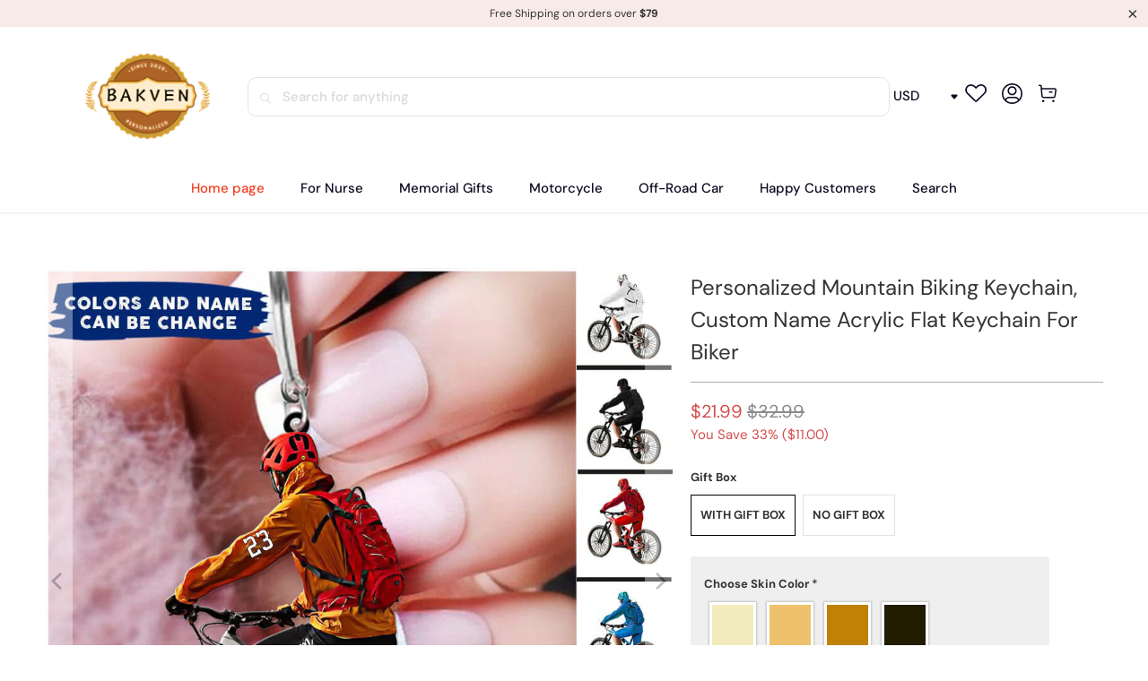

--- FILE ---
content_type: text/html; charset=utf-8
request_url: https://www.bakven.com/products/personalized-mountain-biking-keychain-custom-name-acrylic-flat-keychain-for-biker-1
body_size: 37168
content:


 <!DOCTYPE html>
<html class="no-js no-touch" lang="en"> <head> <meta charset="utf-8"> <meta http-equiv="cleartype" content="on"> <meta name="robots" content="index,follow"> <!-- Mobile Specific Metas --> <meta name="HandheldFriendly" content="True"> <meta name="MobileOptimized" content="320"> <meta name="viewport" content="width=device-width,initial-scale=1"> <meta name="theme-color" content="#ffffff"> <title>
      Personalized Mountain Biking Keychain, Custom Name Acrylic Flat Keycha - bakven</title> <meta name="description" content="With Newsvips, you can easily create customized keychains to match your personal style or gift photo keychains to your family and friends Product details: Size: keychain: 6.5 cm diameter and 3 mm thickness. Material: Made from lightweight mica acrylic, easy for hanging. Feature: Double-sided design. Printing technique:"/> <!-- Preconnect Domains --> <link rel="preconnect" href="https://fonts.shopifycdn.com" /> <link rel="preconnect" href="https://cdn.shopify.com" /> <link rel="preconnect" href="https://v.shopify.com" /> <link rel="preconnect" href="https://cdn.shopifycloud.com" /> <link rel="preconnect" href="https://monorail-edge.shopifysvc.com"> <!-- fallback for browsers that don't support preconnect --> <link rel="dns-prefetch" href="https://fonts.shopifycdn.com" /> <link rel="dns-prefetch" href="https://cdn.shopify.com" /> <link rel="dns-prefetch" href="https://v.shopify.com" /> <link rel="dns-prefetch" href="https://cdn.shopifycloud.com" /> <link rel="dns-prefetch" href="https://monorail-edge.shopifysvc.com"> <!-- Preload Assets --> <link rel="preload" href="//www.bakven.com/cdn/shop/t/4/assets/fancybox.css?v=19278034316635137701685602817" as="style"> <link rel="preload" href="//www.bakven.com/cdn/shop/t/4/assets/styles.css?v=134123461140296752171761373029" as="style"> <link rel="preload" href="//www.bakven.com/cdn/shop/t/4/assets/home-sliderd-sch.css?v=148963276730315027771685602817" as="style"> <link rel="preload" href="//www.bakven.com/cdn/shop/t/4/assets/jquery.min.js?v=81049236547974671631685602817" as="script"> <link rel="preload" href="//www.bakven.com/cdn/shop/t/4/assets/vendors.js?v=51772124549495699811685602818" as="script"> <link rel="preload" href="//www.bakven.com/cdn/shop/t/4/assets/sections.js?v=75307022942373296001685602837" as="script"> <link rel="preload" href="//www.bakven.com/cdn/shop/t/4/assets/utilities.js?v=130542983593295147021685602837" as="script"> <link rel="preload" href="//www.bakven.com/cdn/shop/t/4/assets/app.js?v=122820809510149809421685602837" as="script"> <!-- Stylesheet for Fancybox library --> <link href="//www.bakven.com/cdn/shop/t/4/assets/fancybox.css?v=19278034316635137701685602817" rel="stylesheet" type="text/css" media="all" /> <!-- Styl  --> <link href="//www.bakven.com/cdn/shop/t/4/assets/styles.css?v=134123461140296752171761373029" rel="stylesheet" type="text/css" media="all" /> <!-- Stylesheet --> <link href="//www.bakven.com/cdn/shop/t/4/assets/home-sliderd-sch.css?v=148963276730315027771685602817" rel="stylesheet" type="text/css" media="all" /> <script>
      window.lazySizesConfig = window.lazySizesConfig || {};

      lazySizesConfig.expand = 300;
      lazySizesConfig.loadHidden = false;

      /*! lazysizes - v5.2.2 - bgset plugin */
      !function(e,t){var a=function(){t(e.lazySizes),e.removeEventListener("lazyunveilread",a,!0)};t=t.bind(null,e,e.document),"object"==typeof module&&module.exports?t(require("lazysizes")):"function"==typeof define&&define.amd?define(["lazysizes"],t):e.lazySizes?a():e.addEventListener("lazyunveilread",a,!0)}(window,function(e,z,g){"use strict";var c,y,b,f,i,s,n,v,m;e.addEventListener&&(c=g.cfg,y=/\s+/g,b=/\s*\|\s+|\s+\|\s*/g,f=/^(.+?)(?:\s+\[\s*(.+?)\s*\])(?:\s+\[\s*(.+?)\s*\])?$/,i=/^\s*\(*\s*type\s*:\s*(.+?)\s*\)*\s*$/,s=/\(|\)|'/,n={contain:1,cover:1},v=function(e,t){var a;t&&((a=t.match(i))&&a[1]?e.setAttribute("type",a[1]):e.setAttribute("media",c.customMedia[t]||t))},m=function(e){var t,a,i,r;e.target._lazybgset&&(a=(t=e.target)._lazybgset,(i=t.currentSrc||t.src)&&((r=g.fire(a,"bgsetproxy",{src:i,useSrc:s.test(i)?JSON.stringify(i):i})).defaultPrevented||(a.style.backgroundImage="url("+r.detail.useSrc+")")),t._lazybgsetLoading&&(g.fire(a,"_lazyloaded",{},!1,!0),delete t._lazybgsetLoading))},addEventListener("lazybeforeunveil",function(e){var t,a,i,r,s,n,l,d,o,u;!e.defaultPrevented&&(t=e.target.getAttribute("data-bgset"))&&(o=e.target,(u=z.createElement("img")).alt="",u._lazybgsetLoading=!0,e.detail.firesLoad=!0,a=t,i=o,r=u,s=z.createElement("picture"),n=i.getAttribute(c.sizesAttr),l=i.getAttribute("data-ratio"),d=i.getAttribute("data-optimumx"),i._lazybgset&&i._lazybgset.parentNode==i&&i.removeChild(i._lazybgset),Object.defineProperty(r,"_lazybgset",{value:i,writable:!0}),Object.defineProperty(i,"_lazybgset",{value:s,writable:!0}),a=a.replace(y," ").split(b),s.style.display="none",r.className=c.lazyClass,1!=a.length||n||(n="auto"),a.forEach(function(e){var t,a=z.createElement("source");n&&"auto"!=n&&a.setAttribute("sizes",n),(t=e.match(f))?(a.setAttribute(c.srcsetAttr,t[1]),v(a,t[2]),v(a,t[3])):a.setAttribute(c.srcsetAttr,e),s.appendChild(a)}),n&&(r.setAttribute(c.sizesAttr,n),i.removeAttribute(c.sizesAttr),i.removeAttribute("sizes")),d&&r.setAttribute("data-optimumx",d),l&&r.setAttribute("data-ratio",l),s.appendChild(r),i.appendChild(s),setTimeout(function(){g.loader.unveil(u),g.rAF(function(){g.fire(u,"_lazyloaded",{},!0,!0),u.complete&&m({target:u})})}))}),z.addEventListener("load",m,!0),e.addEventListener("lazybeforesizes",function(e){var t,a,i,r;e.detail.instance==g&&e.target._lazybgset&&e.detail.dataAttr&&(t=e.target._lazybgset,i=t,r=(getComputedStyle(i)||{getPropertyValue:function(){}}).getPropertyValue("background-size"),!n[r]&&n[i.style.backgroundSize]&&(r=i.style.backgroundSize),n[a=r]&&(e.target._lazysizesParentFit=a,g.rAF(function(){e.target.setAttribute("data-parent-fit",a),e.target._lazysizesParentFit&&delete e.target._lazysizesParentFit})))},!0),z.documentElement.addEventListener("lazybeforesizes",function(e){var t,a;!e.defaultPrevented&&e.target._lazybgset&&e.detail.instance==g&&(e.detail.width=(t=e.target._lazybgset,a=g.gW(t,t.parentNode),(!t._lazysizesWidth||a>t._lazysizesWidth)&&(t._lazysizesWidth=a),t._lazysizesWidth))}))});

      /*! lazysizes - v5.2.2 */
      !function(e){var t=function(u,D,f){"use strict";var k,H;if(function(){var e;var t={lazyClass:"lazyload",loadedClass:"lazyloaded",loadingClass:"lazyloading",preloadClass:"lazypreload",errorClass:"lazyerror",autosizesClass:"lazyautosizes",srcAttr:"data-src",srcsetAttr:"data-srcset",sizesAttr:"data-sizes",minSize:40,customMedia:{},init:true,expFactor:1.5,hFac:.8,loadMode:2,loadHidden:true,ricTimeout:0,throttleDelay:125};H=u.lazySizesConfig||u.lazysizesConfig||{};for(e in t){if(!(e in H)){H[e]=t[e]}}}(),!D||!D.getElementsByClassName){return{init:function(){},cfg:H,noSupport:true}}var O=D.documentElement,a=u.HTMLPictureElement,P="addEventListener",$="getAttribute",q=u[P].bind(u),I=u.setTimeout,U=u.requestAnimationFrame||I,l=u.requestIdleCallback,j=/^picture$/i,r=["load","error","lazyincluded","_lazyloaded"],i={},G=Array.prototype.forEach,J=function(e,t){if(!i[t]){i[t]=new RegExp("(\\s|^)"+t+"(\\s|$)")}return i[t].test(e[$]("class")||"")&&i[t]},K=function(e,t){if(!J(e,t)){e.setAttribute("class",(e[$]("class")||"").trim()+" "+t)}},Q=function(e,t){var i;if(i=J(e,t)){e.setAttribute("class",(e[$]("class")||"").replace(i," "))}},V=function(t,i,e){var a=e?P:"removeEventListener";if(e){V(t,i)}r.forEach(function(e){t[a](e,i)})},X=function(e,t,i,a,r){var n=D.createEvent("Event");if(!i){i={}}i.instance=k;n.initEvent(t,!a,!r);n.detail=i;e.dispatchEvent(n);return n},Y=function(e,t){var i;if(!a&&(i=u.picturefill||H.pf)){if(t&&t.src&&!e[$]("srcset")){e.setAttribute("srcset",t.src)}i({reevaluate:true,elements:[e]})}else if(t&&t.src){e.src=t.src}},Z=function(e,t){return(getComputedStyle(e,null)||{})[t]},s=function(e,t,i){i=i||e.offsetWidth;while(i<H.minSize&&t&&!e._lazysizesWidth){i=t.offsetWidth;t=t.parentNode}return i},ee=function(){var i,a;var t=[];var r=[];var n=t;var s=function(){var e=n;n=t.length?r:t;i=true;a=false;while(e.length){e.shift()()}i=false};var e=function(e,t){if(i&&!t){e.apply(this,arguments)}else{n.push(e);if(!a){a=true;(D.hidden?I:U)(s)}}};e._lsFlush=s;return e}(),te=function(i,e){return e?function(){ee(i)}:function(){var e=this;var t=arguments;ee(function(){i.apply(e,t)})}},ie=function(e){var i;var a=0;var r=H.throttleDelay;var n=H.ricTimeout;var t=function(){i=false;a=f.now();e()};var s=l&&n>49?function(){l(t,{timeout:n});if(n!==H.ricTimeout){n=H.ricTimeout}}:te(function(){I(t)},true);return function(e){var t;if(e=e===true){n=33}if(i){return}i=true;t=r-(f.now()-a);if(t<0){t=0}if(e||t<9){s()}else{I(s,t)}}},ae=function(e){var t,i;var a=99;var r=function(){t=null;e()};var n=function(){var e=f.now()-i;if(e<a){I(n,a-e)}else{(l||r)(r)}};return function(){i=f.now();if(!t){t=I(n,a)}}},e=function(){var v,m,c,h,e;var y,z,g,p,C,b,A;var n=/^img$/i;var d=/^iframe$/i;var E="onscroll"in u&&!/(gle|ing)bot/.test(navigator.userAgent);var _=0;var w=0;var N=0;var M=-1;var x=function(e){N--;if(!e||N<0||!e.target){N=0}};var W=function(e){if(A==null){A=Z(D.body,"visibility")=="hidden"}return A||!(Z(e.parentNode,"visibility")=="hidden"&&Z(e,"visibility")=="hidden")};var S=function(e,t){var i;var a=e;var r=W(e);g-=t;b+=t;p-=t;C+=t;while(r&&(a=a.offsetParent)&&a!=D.body&&a!=O){r=(Z(a,"opacity")||1)>0;if(r&&Z(a,"overflow")!="visible"){i=a.getBoundingClientRect();r=C>i.left&&p<i.right&&b>i.top-1&&g<i.bottom+1}}return r};var t=function(){var e,t,i,a,r,n,s,l,o,u,f,c;var d=k.elements;if((h=H.loadMode)&&N<8&&(e=d.length)){t=0;M++;for(;t<e;t++){if(!d[t]||d[t]._lazyRace){continue}if(!E||k.prematureUnveil&&k.prematureUnveil(d[t])){R(d[t]);continue}if(!(l=d[t][$]("data-expand"))||!(n=l*1)){n=w}if(!u){u=!H.expand||H.expand<1?O.clientHeight>500&&O.clientWidth>500?500:370:H.expand;k._defEx=u;f=u*H.expFactor;c=H.hFac;A=null;if(w<f&&N<1&&M>2&&h>2&&!D.hidden){w=f;M=0}else if(h>1&&M>1&&N<6){w=u}else{w=_}}if(o!==n){y=innerWidth+n*c;z=innerHeight+n;s=n*-1;o=n}i=d[t].getBoundingClientRect();if((b=i.bottom)>=s&&(g=i.top)<=z&&(C=i.right)>=s*c&&(p=i.left)<=y&&(b||C||p||g)&&(H.loadHidden||W(d[t]))&&(m&&N<3&&!l&&(h<3||M<4)||S(d[t],n))){R(d[t]);r=true;if(N>9){break}}else if(!r&&m&&!a&&N<4&&M<4&&h>2&&(v[0]||H.preloadAfterLoad)&&(v[0]||!l&&(b||C||p||g||d[t][$](H.sizesAttr)!="auto"))){a=v[0]||d[t]}}if(a&&!r){R(a)}}};var i=ie(t);var B=function(e){var t=e.target;if(t._lazyCache){delete t._lazyCache;return}x(e);K(t,H.loadedClass);Q(t,H.loadingClass);V(t,L);X(t,"lazyloaded")};var a=te(B);var L=function(e){a({target:e.target})};var T=function(t,i){try{t.contentWindow.location.replace(i)}catch(e){t.src=i}};var F=function(e){var t;var i=e[$](H.srcsetAttr);if(t=H.customMedia[e[$]("data-media")||e[$]("media")]){e.setAttribute("media",t)}if(i){e.setAttribute("srcset",i)}};var s=te(function(t,e,i,a,r){var n,s,l,o,u,f;if(!(u=X(t,"lazybeforeunveil",e)).defaultPrevented){if(a){if(i){K(t,H.autosizesClass)}else{t.setAttribute("sizes",a)}}s=t[$](H.srcsetAttr);n=t[$](H.srcAttr);if(r){l=t.parentNode;o=l&&j.test(l.nodeName||"")}f=e.firesLoad||"src"in t&&(s||n||o);u={target:t};K(t,H.loadingClass);if(f){clearTimeout(c);c=I(x,2500);V(t,L,true)}if(o){G.call(l.getElementsByTagName("source"),F)}if(s){t.setAttribute("srcset",s)}else if(n&&!o){if(d.test(t.nodeName)){T(t,n)}else{t.src=n}}if(r&&(s||o)){Y(t,{src:n})}}if(t._lazyRace){delete t._lazyRace}Q(t,H.lazyClass);ee(function(){var e=t.complete&&t.naturalWidth>1;if(!f||e){if(e){K(t,"ls-is-cached")}B(u);t._lazyCache=true;I(function(){if("_lazyCache"in t){delete t._lazyCache}},9)}if(t.loading=="lazy"){N--}},true)});var R=function(e){if(e._lazyRace){return}var t;var i=n.test(e.nodeName);var a=i&&(e[$](H.sizesAttr)||e[$]("sizes"));var r=a=="auto";if((r||!m)&&i&&(e[$]("src")||e.srcset)&&!e.complete&&!J(e,H.errorClass)&&J(e,H.lazyClass)){return}t=X(e,"lazyunveilread").detail;if(r){re.updateElem(e,true,e.offsetWidth)}e._lazyRace=true;N++;s(e,t,r,a,i)};var r=ae(function(){H.loadMode=3;i()});var l=function(){if(H.loadMode==3){H.loadMode=2}r()};var o=function(){if(m){return}if(f.now()-e<999){I(o,999);return}m=true;H.loadMode=3;i();q("scroll",l,true)};return{_:function(){e=f.now();k.elements=D.getElementsByClassName(H.lazyClass);v=D.getElementsByClassName(H.lazyClass+" "+H.preloadClass);q("scroll",i,true);q("resize",i,true);q("pageshow",function(e){if(e.persisted){var t=D.querySelectorAll("."+H.loadingClass);if(t.length&&t.forEach){U(function(){t.forEach(function(e){if(e.complete){R(e)}})})}}});if(u.MutationObserver){new MutationObserver(i).observe(O,{childList:true,subtree:true,attributes:true})}else{O[P]("DOMNodeInserted",i,true);O[P]("DOMAttrModified",i,true);setInterval(i,999)}q("hashchange",i,true);["focus","mouseover","click","load","transitionend","animationend"].forEach(function(e){D[P](e,i,true)});if(/d$|^c/.test(D.readyState)){o()}else{q("load",o);D[P]("DOMContentLoaded",i);I(o,2e4)}if(k.elements.length){t();ee._lsFlush()}else{i()}},checkElems:i,unveil:R,_aLSL:l}}(),re=function(){var i;var n=te(function(e,t,i,a){var r,n,s;e._lazysizesWidth=a;a+="px";e.setAttribute("sizes",a);if(j.test(t.nodeName||"")){r=t.getElementsByTagName("source");for(n=0,s=r.length;n<s;n++){r[n].setAttribute("sizes",a)}}if(!i.detail.dataAttr){Y(e,i.detail)}});var a=function(e,t,i){var a;var r=e.parentNode;if(r){i=s(e,r,i);a=X(e,"lazybeforesizes",{width:i,dataAttr:!!t});if(!a.defaultPrevented){i=a.detail.width;if(i&&i!==e._lazysizesWidth){n(e,r,a,i)}}}};var e=function(){var e;var t=i.length;if(t){e=0;for(;e<t;e++){a(i[e])}}};var t=ae(e);return{_:function(){i=D.getElementsByClassName(H.autosizesClass);q("resize",t)},checkElems:t,updateElem:a}}(),t=function(){if(!t.i&&D.getElementsByClassName){t.i=true;re._();e._()}};return I(function(){H.init&&t()}),k={cfg:H,autoSizer:re,loader:e,init:t,uP:Y,aC:K,rC:Q,hC:J,fire:X,gW:s,rAF:ee}}(e,e.document,Date);e.lazySizes=t,"object"==typeof module&&module.exports&&(module.exports=t)}("undefined"!=typeof window?window:{});</script> <!-- Icons --> <link rel="shortcut icon" type="image/x-icon" href="//www.bakven.com/cdn/shop/files/100x_180x180.png?v=1685604865"> <link rel="apple-touch-icon" href="//www.bakven.com/cdn/shop/files/100x_180x180.png?v=1685604865"/> <link rel="apple-touch-icon" sizes="57x57" href="//www.bakven.com/cdn/shop/files/100x_57x57.png?v=1685604865"/> <link rel="apple-touch-icon" sizes="60x60" href="//www.bakven.com/cdn/shop/files/100x_60x60.png?v=1685604865"/> <link rel="apple-touch-icon" sizes="72x72" href="//www.bakven.com/cdn/shop/files/100x_72x72.png?v=1685604865"/> <link rel="apple-touch-icon" sizes="76x76" href="//www.bakven.com/cdn/shop/files/100x_76x76.png?v=1685604865"/> <link rel="apple-touch-icon" sizes="114x114" href="//www.bakven.com/cdn/shop/files/100x_114x114.png?v=1685604865"/> <link rel="apple-touch-icon" sizes="180x180" href="//www.bakven.com/cdn/shop/files/100x_180x180.png?v=1685604865"/> <link rel="apple-touch-icon" sizes="228x228" href="//www.bakven.com/cdn/shop/files/100x_228x228.png?v=1685604865"/> <link rel="canonical" href="https://www.bakven.com/products/personalized-mountain-biking-keychain-custom-name-acrylic-flat-keychain-for-biker-1"/> <script src="//www.bakven.com/cdn/shop/t/4/assets/jquery.min.js?v=81049236547974671631685602817" defer></script> <script>
      window.PXUTheme = window.PXUTheme || {};
      window.PXUTheme.version = '1.0.0';
      window.PXUTheme.name = 'bakven';</script>
    


    
<template id="price-ui"><span class="price " data-price></span><span class="compare-at-price" data-compare-at-price></span><span class="unit-pricing" data-unit-pricing></span></template> <template id="price-ui-badge"><div class="price-ui-badge__sticker price-ui-badge__sticker--"> <span class="price-ui-badge__sticker-text" data-badge></span></div></template> <template id="price-ui__price"><span class="money" data-price></span></template> <template id="price-ui__price-range"><span class="price-min" data-price-min><span class="money" data-price></span></span> - <span class="price-max" data-price-max><span class="money" data-price></span></span></template> <template id="price-ui__unit-pricing"><span class="unit-quantity" data-unit-quantity></span> | <span class="unit-price" data-unit-price><span class="money" data-price></span></span> / <span class="unit-measurement" data-unit-measurement></span></template> <template id="price-ui-badge__percent-savings-range">Save up to <span data-price-percent></span>%</template> <template id="price-ui-badge__percent-savings">Save <span data-price-percent></span>%</template> <template id="price-ui-badge__price-savings-range">Save up to <span class="money" data-price></span></template> <template id="price-ui-badge__price-savings">Save <span class="money" data-price></span></template> <template id="price-ui-badge__on-sale">Sale</template> <template id="price-ui-badge__sold-out">Sold out</template> <template id="price-ui-badge__in-stock">In stock</template> <script>
      
window.PXUTheme = window.PXUTheme || {};


window.PXUTheme.theme_settings = {};
window.PXUTheme.currency = {};
window.PXUTheme.routes = window.PXUTheme.routes || {};


window.PXUTheme.theme_settings.display_tos_checkbox = false;
window.PXUTheme.theme_settings.go_to_checkout = true;
window.PXUTheme.theme_settings.cart_action = "redirect_cart";
window.PXUTheme.theme_settings.cart_shipping_calculator = false;


window.PXUTheme.theme_settings.collection_swatches = false;
window.PXUTheme.theme_settings.collection_secondary_image = false;


window.PXUTheme.currency.show_multiple_currencies = false;
window.PXUTheme.currency.shop_currency = "USD";
window.PXUTheme.currency.default_currency = "USD";
window.PXUTheme.currency.display_format = "money_format";
window.PXUTheme.currency.money_format = "${{amount}}";
window.PXUTheme.currency.money_format_no_currency = "${{amount}}";
window.PXUTheme.currency.money_format_currency = "${{amount}} USD";
window.PXUTheme.currency.native_multi_currency = false;
window.PXUTheme.currency.iso_code = "USD";
window.PXUTheme.currency.symbol = "$";


window.PXUTheme.theme_settings.display_inventory_left = false;
window.PXUTheme.theme_settings.inventory_threshold = 10;
window.PXUTheme.theme_settings.limit_quantity = false;


window.PXUTheme.theme_settings.menu_position = null;


window.PXUTheme.theme_settings.newsletter_popup = false;
window.PXUTheme.theme_settings.newsletter_popup_days = "14";
window.PXUTheme.theme_settings.newsletter_popup_mobile = false;
window.PXUTheme.theme_settings.newsletter_popup_seconds = 0;


window.PXUTheme.theme_settings.pagination_type = "load_more";


window.PXUTheme.theme_settings.enable_shopify_collection_badges = false;
window.PXUTheme.theme_settings.quick_shop_thumbnail_position = null;
window.PXUTheme.theme_settings.product_form_style = "radio";
window.PXUTheme.theme_settings.sale_banner_enabled = false;
window.PXUTheme.theme_settings.display_savings = false;
window.PXUTheme.theme_settings.display_sold_out_price = false;
window.PXUTheme.theme_settings.free_text = "Free";
window.PXUTheme.theme_settings.video_looping = null;
window.PXUTheme.theme_settings.quick_shop_style = "popup";
window.PXUTheme.theme_settings.hover_enabled = false;


window.PXUTheme.routes.cart_url = "/cart";
window.PXUTheme.routes.root_url = "/";
window.PXUTheme.routes.search_url = "/search";
window.PXUTheme.routes.all_products_collection_url = "/collections/all";


window.PXUTheme.theme_settings.image_loading_style = "color";


window.PXUTheme.theme_settings.search_option = "product";
window.PXUTheme.theme_settings.search_items_to_display = 5;
window.PXUTheme.theme_settings.enable_autocomplete = true;


window.PXUTheme.theme_settings.page_dots_enabled = false;
window.PXUTheme.theme_settings.slideshow_arrow_size = "light";


window.PXUTheme.theme_settings.quick_shop_enabled = false;


window.PXUTheme.translation = {};


window.PXUTheme.translation.agree_to_terms_warning = "You must agree with the terms and conditions to checkout.";
window.PXUTheme.translation.one_item_left = "item left";
window.PXUTheme.translation.items_left_text = "items left";
window.PXUTheme.translation.cart_savings_text = "Total Savings";
window.PXUTheme.translation.cart_discount_text = "Discount";
window.PXUTheme.translation.cart_subtotal_text = "Subtotal";
window.PXUTheme.translation.cart_remove_text = "Remove";
window.PXUTheme.translation.cart_free_text = "Free";


window.PXUTheme.translation.newsletter_success_text = "Thank you for joining our mailing list!";


window.PXUTheme.translation.notify_email = "Enter your email address...";
window.PXUTheme.translation.notify_email_value = "Translation missing: en.contact.fields.email";
window.PXUTheme.translation.notify_email_send = "Send";
window.PXUTheme.translation.notify_message_first = "Please notify me when ";
window.PXUTheme.translation.notify_message_last = " becomes available - ";
window.PXUTheme.translation.notify_success_text = "Thanks! We will notify you when this product becomes available!";


window.PXUTheme.translation.add_to_cart = "Add to Cart";
window.PXUTheme.translation.coming_soon_text = "Coming Soon";
window.PXUTheme.translation.sold_out_text = "Sold Out";
window.PXUTheme.translation.sale_text = "Sale";
window.PXUTheme.translation.savings_text = "You Save";
window.PXUTheme.translation.from_text = "from";
window.PXUTheme.translation.new_text = "New";
window.PXUTheme.translation.pre_order_text = "Pre-Order";
window.PXUTheme.translation.unavailable_text = "Unavailable";


window.PXUTheme.translation.all_results = "View all results";
window.PXUTheme.translation.no_results = "Sorry, no results!";


window.PXUTheme.media_queries = {};
window.PXUTheme.media_queries.small = window.matchMedia( "(max-width: 480px)" );
window.PXUTheme.media_queries.medium = window.matchMedia( "(max-width: 798px)" );
window.PXUTheme.media_queries.large = window.matchMedia( "(min-width: 799px)" );
window.PXUTheme.media_queries.larger = window.matchMedia( "(min-width: 960px)" );
window.PXUTheme.media_queries.xlarge = window.matchMedia( "(min-width: 1200px)" );
window.PXUTheme.media_queries.ie10 = window.matchMedia( "all and (-ms-high-contrast: none), (-ms-high-contrast: active)" );
window.PXUTheme.media_queries.tablet = window.matchMedia( "only screen and (min-width: 799px) and (max-width: 1024px)" );
window.PXUTheme.media_queries.mobile_and_tablet = window.matchMedia( "(max-width: 1024px)" );</script> <script src="//www.bakven.com/cdn/shop/t/4/assets/vendors.js?v=51772124549495699811685602818" defer></script> <script src="//www.bakven.com/cdn/shop/t/4/assets/sections.js?v=75307022942373296001685602837" defer></script> <script src="//www.bakven.com/cdn/shop/t/4/assets/utilities.js?v=130542983593295147021685602837" defer></script> <script src="//www.bakven.com/cdn/shop/t/4/assets/app.js?v=122820809510149809421685602837" defer></script> <script src="//www.bakven.com/cdn/shop/t/4/assets/customily_sch.js?v=32794277030706206311685602817" defer></script> <script src="//www.bakven.com/cdn/shop/t/4/assets/instantclick.min.js?v=20092422000980684151685602817" data-no-instant defer></script> <script data-no-instant>
        window.addEventListener('DOMContentLoaded', function() {

          function inIframe() {
            try {
              return window.self !== window.top;
            } catch (e) {
              return true;
            }
          }

          if (!inIframe()){
            InstantClick.on('change', function() {

              $('head script[src*="shopify"]').each(function() {
                var script = document.createElement('script');
                script.type = 'text/javascript';
                script.src = $(this).attr('src');

                $('body').append(script);
              });

              $('body').removeClass('fancybox-active');
              $.fancybox.destroy();

              InstantClick.init();

            });
          }
        });</script> <script></script> <script>window.performance && window.performance.mark && window.performance.mark('shopify.content_for_header.start');</script><meta id="shopify-digital-wallet" name="shopify-digital-wallet" content="/57542377671/digital_wallets/dialog">
<meta name="shopify-checkout-api-token" content="c6bb58452174c16e146be0d19c6f13e9">
<meta id="in-context-paypal-metadata" data-shop-id="57542377671" data-venmo-supported="false" data-environment="production" data-locale="en_US" data-paypal-v4="true" data-currency="USD">
<link rel="alternate" type="application/json+oembed" href="https://www.bakven.com/products/personalized-mountain-biking-keychain-custom-name-acrylic-flat-keychain-for-biker-1.oembed">
<script async="async" src="/checkouts/internal/preloads.js?locale=en-US"></script>
<script id="shopify-features" type="application/json">{"accessToken":"c6bb58452174c16e146be0d19c6f13e9","betas":["rich-media-storefront-analytics"],"domain":"www.bakven.com","predictiveSearch":true,"shopId":57542377671,"locale":"en"}</script>
<script>var Shopify = Shopify || {};
Shopify.shop = "bakven.myshopify.com";
Shopify.locale = "en";
Shopify.currency = {"active":"USD","rate":"1.0"};
Shopify.country = "US";
Shopify.theme = {"name":"（Bakven-0601）","id":133333057735,"schema_name":"Bakven","schema_version":"5.0.3","theme_store_id":null,"role":"main"};
Shopify.theme.handle = "null";
Shopify.theme.style = {"id":null,"handle":null};
Shopify.cdnHost = "www.bakven.com/cdn";
Shopify.routes = Shopify.routes || {};
Shopify.routes.root = "/";</script>
<script type="module">!function(o){(o.Shopify=o.Shopify||{}).modules=!0}(window);</script>
<script>!function(o){function n(){var o=[];function n(){o.push(Array.prototype.slice.apply(arguments))}return n.q=o,n}var t=o.Shopify=o.Shopify||{};t.loadFeatures=n(),t.autoloadFeatures=n()}(window);</script>
<script id="shop-js-analytics" type="application/json">{"pageType":"product"}</script>
<script defer="defer" async type="module" src="//www.bakven.com/cdn/shopifycloud/shop-js/modules/v2/client.init-shop-cart-sync_BT-GjEfc.en.esm.js"></script>
<script defer="defer" async type="module" src="//www.bakven.com/cdn/shopifycloud/shop-js/modules/v2/chunk.common_D58fp_Oc.esm.js"></script>
<script defer="defer" async type="module" src="//www.bakven.com/cdn/shopifycloud/shop-js/modules/v2/chunk.modal_xMitdFEc.esm.js"></script>
<script type="module">
  await import("//www.bakven.com/cdn/shopifycloud/shop-js/modules/v2/client.init-shop-cart-sync_BT-GjEfc.en.esm.js");
await import("//www.bakven.com/cdn/shopifycloud/shop-js/modules/v2/chunk.common_D58fp_Oc.esm.js");
await import("//www.bakven.com/cdn/shopifycloud/shop-js/modules/v2/chunk.modal_xMitdFEc.esm.js");

  window.Shopify.SignInWithShop?.initShopCartSync?.({"fedCMEnabled":true,"windoidEnabled":true});

</script>
<script>(function() {
  var isLoaded = false;
  function asyncLoad() {
    if (isLoaded) return;
    isLoaded = true;
    var urls = ["https:\/\/loox.io\/widget\/EJZhgsOQKn\/loox.1655344091504.js?shop=bakven.myshopify.com","https:\/\/d39va5bdt61idd.cloudfront.net\/carttrack.js?id=1611\u0026shop=bakven.myshopify.com","https:\/\/d39va5bdt61idd.cloudfront.net\/cartAnimate.js?id=m3pmfbje\u0026shop=bakven.myshopify.com"];
    for (var i = 0; i <urls.length; i++) {
      var s = document.createElement('script');
      s.type = 'text/javascript';
      s.async = true;
      s.src = urls[i];
      var x = document.getElementsByTagName('script')[0];
      x.parentNode.insertBefore(s, x);
    }
  };
  if(window.attachEvent) {
    window.attachEvent('onload', asyncLoad);
  } else {
    window.addEventListener('load', asyncLoad, false);
  }
})();</script>
<script id="__st">var __st={"a":57542377671,"offset":-18000,"reqid":"c7c2200e-fdde-409a-ae8a-df933581f0d3-1769218698","pageurl":"www.bakven.com\/products\/personalized-mountain-biking-keychain-custom-name-acrylic-flat-keychain-for-biker-1","u":"9e738fe31301","p":"product","rtyp":"product","rid":7622947373255};</script>
<script>window.ShopifyPaypalV4VisibilityTracking = true;</script>
<script id="captcha-bootstrap">!function(){'use strict';const t='contact',e='account',n='new_comment',o=[[t,t],['blogs',n],['comments',n],[t,'customer']],c=[[e,'customer_login'],[e,'guest_login'],[e,'recover_customer_password'],[e,'create_customer']],r=t=>t.map((([t,e])=>`form[action*='/${t}']:not([data-nocaptcha='true']) input[name='form_type'][value='${e}']`)).join(','),a=t=>()=>t?[...document.querySelectorAll(t)].map((t=>t.form)):[];function s(){const t=[...o],e=r(t);return a(e)}const i='password',u='form_key',d=['recaptcha-v3-token','g-recaptcha-response','h-captcha-response',i],f=()=>{try{return window.sessionStorage}catch{return}},m='__shopify_v',_=t=>t.elements[u];function p(t,e,n=!1){try{const o=window.sessionStorage,c=JSON.parse(o.getItem(e)),{data:r}=function(t){const{data:e,action:n}=t;return t[m]||n?{data:e,action:n}:{data:t,action:n}}(c);for(const[e,n]of Object.entries(r))t.elements[e]&&(t.elements[e].value=n);n&&o.removeItem(e)}catch(o){console.error('form repopulation failed',{error:o})}}const l='form_type',E='cptcha';function T(t){t.dataset[E]=!0}const w=window,h=w.document,L='Shopify',v='ce_forms',y='captcha';let A=!1;((t,e)=>{const n=(g='f06e6c50-85a8-45c8-87d0-21a2b65856fe',I='https://cdn.shopify.com/shopifycloud/storefront-forms-hcaptcha/ce_storefront_forms_captcha_hcaptcha.v1.5.2.iife.js',D={infoText:'Protected by hCaptcha',privacyText:'Privacy',termsText:'Terms'},(t,e,n)=>{const o=w[L][v],c=o.bindForm;if(c)return c(t,g,e,D).then(n);var r;o.q.push([[t,g,e,D],n]),r=I,A||(h.body.append(Object.assign(h.createElement('script'),{id:'captcha-provider',async:!0,src:r})),A=!0)});var g,I,D;w[L]=w[L]||{},w[L][v]=w[L][v]||{},w[L][v].q=[],w[L][y]=w[L][y]||{},w[L][y].protect=function(t,e){n(t,void 0,e),T(t)},Object.freeze(w[L][y]),function(t,e,n,w,h,L){const[v,y,A,g]=function(t,e,n){const i=e?o:[],u=t?c:[],d=[...i,...u],f=r(d),m=r(i),_=r(d.filter((([t,e])=>n.includes(e))));return[a(f),a(m),a(_),s()]}(w,h,L),I=t=>{const e=t.target;return e instanceof HTMLFormElement?e:e&&e.form},D=t=>v().includes(t);t.addEventListener('submit',(t=>{const e=I(t);if(!e)return;const n=D(e)&&!e.dataset.hcaptchaBound&&!e.dataset.recaptchaBound,o=_(e),c=g().includes(e)&&(!o||!o.value);(n||c)&&t.preventDefault(),c&&!n&&(function(t){try{if(!f())return;!function(t){const e=f();if(!e)return;const n=_(t);if(!n)return;const o=n.value;o&&e.removeItem(o)}(t);const e=Array.from(Array(32),(()=>Math.random().toString(36)[2])).join('');!function(t,e){_(t)||t.append(Object.assign(document.createElement('input'),{type:'hidden',name:u})),t.elements[u].value=e}(t,e),function(t,e){const n=f();if(!n)return;const o=[...t.querySelectorAll(`input[type='${i}']`)].map((({name:t})=>t)),c=[...d,...o],r={};for(const[a,s]of new FormData(t).entries())c.includes(a)||(r[a]=s);n.setItem(e,JSON.stringify({[m]:1,action:t.action,data:r}))}(t,e)}catch(e){console.error('failed to persist form',e)}}(e),e.submit())}));const S=(t,e)=>{t&&!t.dataset[E]&&(n(t,e.some((e=>e===t))),T(t))};for(const o of['focusin','change'])t.addEventListener(o,(t=>{const e=I(t);D(e)&&S(e,y())}));const B=e.get('form_key'),M=e.get(l),P=B&&M;t.addEventListener('DOMContentLoaded',(()=>{const t=y();if(P)for(const e of t)e.elements[l].value===M&&p(e,B);[...new Set([...A(),...v().filter((t=>'true'===t.dataset.shopifyCaptcha))])].forEach((e=>S(e,t)))}))}(h,new URLSearchParams(w.location.search),n,t,e,['guest_login'])})(!0,!0)}();</script>
<script integrity="sha256-4kQ18oKyAcykRKYeNunJcIwy7WH5gtpwJnB7kiuLZ1E=" data-source-attribution="shopify.loadfeatures" defer="defer" src="//www.bakven.com/cdn/shopifycloud/storefront/assets/storefront/load_feature-a0a9edcb.js" crossorigin="anonymous"></script>
<script data-source-attribution="shopify.dynamic_checkout.dynamic.init">var Shopify=Shopify||{};Shopify.PaymentButton=Shopify.PaymentButton||{isStorefrontPortableWallets:!0,init:function(){window.Shopify.PaymentButton.init=function(){};var t=document.createElement("script");t.src="https://www.bakven.com/cdn/shopifycloud/portable-wallets/latest/portable-wallets.en.js",t.type="module",document.head.appendChild(t)}};
</script>
<script data-source-attribution="shopify.dynamic_checkout.buyer_consent">
  function portableWalletsHideBuyerConsent(e){var t=document.getElementById("shopify-buyer-consent"),n=document.getElementById("shopify-subscription-policy-button");t&&n&&(t.classList.add("hidden"),t.setAttribute("aria-hidden","true"),n.removeEventListener("click",e))}function portableWalletsShowBuyerConsent(e){var t=document.getElementById("shopify-buyer-consent"),n=document.getElementById("shopify-subscription-policy-button");t&&n&&(t.classList.remove("hidden"),t.removeAttribute("aria-hidden"),n.addEventListener("click",e))}window.Shopify?.PaymentButton&&(window.Shopify.PaymentButton.hideBuyerConsent=portableWalletsHideBuyerConsent,window.Shopify.PaymentButton.showBuyerConsent=portableWalletsShowBuyerConsent);
</script>
<script data-source-attribution="shopify.dynamic_checkout.cart.bootstrap">document.addEventListener("DOMContentLoaded",(function(){function t(){return document.querySelector("shopify-accelerated-checkout-cart, shopify-accelerated-checkout")}if(t())Shopify.PaymentButton.init();else{new MutationObserver((function(e,n){t()&&(Shopify.PaymentButton.init(),n.disconnect())})).observe(document.body,{childList:!0,subtree:!0})}}));
</script>
<link id="shopify-accelerated-checkout-styles" rel="stylesheet" media="screen" href="https://www.bakven.com/cdn/shopifycloud/portable-wallets/latest/accelerated-checkout-backwards-compat.css" crossorigin="anonymous">
<style id="shopify-accelerated-checkout-cart">
        #shopify-buyer-consent {
  margin-top: 1em;
  display: inline-block;
  width: 100%;
}

#shopify-buyer-consent.hidden {
  display: none;
}

#shopify-subscription-policy-button {
  background: none;
  border: none;
  padding: 0;
  text-decoration: underline;
  font-size: inherit;
  cursor: pointer;
}

#shopify-subscription-policy-button::before {
  box-shadow: none;
}

      </style>

<script>window.performance && window.performance.mark && window.performance.mark('shopify.content_for_header.end');</script>

    

<meta name="author" content="bakven">
<meta property="og:url" content="https://www.bakven.com/products/personalized-mountain-biking-keychain-custom-name-acrylic-flat-keychain-for-biker-1">
<meta property="og:site_name" content="bakven"> <meta property="og:type" content="product"> <meta property="og:title" content="Personalized Mountain Biking Keychain, Custom Name Acrylic Flat Keychain For Biker"> <meta property="og:image" content="https://www.bakven.com/cdn/shop/products/mk-21_600x.jpg?v=1677207266"> <meta property="og:image:secure_url" content="https://www.bakven.com/cdn/shop/products/mk-21_600x.jpg?v=1677207266"> <meta property="og:image:width" content="1000"> <meta property="og:image:height" content="1000"> <meta property="og:image" content="https://www.bakven.com/cdn/shop/products/111_2a8e2ebe-3517-40ef-beef-8780a904f1d5_600x.jpg?v=1677207266"> <meta property="og:image:secure_url" content="https://www.bakven.com/cdn/shop/products/111_2a8e2ebe-3517-40ef-beef-8780a904f1d5_600x.jpg?v=1677207266"> <meta property="og:image:width" content="1200"> <meta property="og:image:height" content="1200"> <meta property="product:price:amount" content="19.79"> <meta property="product:price:currency" content="USD"> <meta property="og:description" content="With Newsvips, you can easily create customized keychains to match your personal style or gift photo keychains to your family and friends Product details: Size: keychain: 6.5 cm diameter and 3 mm thickness. Material: Made from lightweight mica acrylic, easy for hanging. Feature: Double-sided design. Printing technique:">




<meta name="twitter:card" content="summary"> <meta name="twitter:title" content="Personalized Mountain Biking Keychain, Custom Name Acrylic Flat Keychain For Biker"> <meta name="twitter:description" content="With Newsvips, you can easily create customized keychains to match your personal style or gift photo keychains to your family and friends
Product details:


Size: keychain: 6.5 cm diameter and 3 mm thickness.

Material: Made from lightweight mica acrylic, easy for hanging.

Feature: Double-sided design.

Printing technique: Dye-sublimation print.

In order to protect the product, protective film has been pasted on both sides of the products, please remove the film after receiving your items!
Customization:

Please fill in the required fields and double-check your spelling before purchasing.
To ensure the best looking, please use standard English only and exclude special characters.
Click &quot;Preview&quot; to get a glimpse of your beautiful creation at the final step.

Please note: Due to the difference in monitor and light effect, the actual color and size of the item may be slightly different from the visual image.
"> <meta name="twitter:image" content="https://www.bakven.com/cdn/shop/products/mk-21_240x.jpg?v=1677207266"> <meta name="twitter:image:width" content="240"> <meta name="twitter:image:height" content="240"> <meta name="twitter:image:alt" content="Personalized Mountain Biking Keychain, Custom Name Acrylic Flat Keychain For Biker">



    
    

	<script>var loox_global_hash = '1769218381483';</script><style>.loox-reviews-default { max-width: 1200px; margin: 0 auto; }</style> <!-- RedRetarget App Hook start -->
<link rel="dns-prefetch" href="https://trackifyx.redretarget.com">


<!-- HOOK JS-->

<meta name="tfx:tags" content=" bikers,  Mountain Biking,  ornament, ">
<meta name="tfx:collections" content="Best Sellers, Best Sellers, MOTORCYCLE, New Arrival, Ornament, ">







<script id="tfx-cart">
    
    window.tfxCart = {"note":null,"attributes":{},"original_total_price":0,"total_price":0,"total_discount":0,"total_weight":0.0,"item_count":0,"items":[],"requires_shipping":false,"currency":"USD","items_subtotal_price":0,"cart_level_discount_applications":[],"checkout_charge_amount":0}
</script>



<script id="tfx-product">
    
    window.tfxProduct = {"id":7622947373255,"title":"Personalized Mountain Biking Keychain, Custom Name Acrylic Flat Keychain For Biker","handle":"personalized-mountain-biking-keychain-custom-name-acrylic-flat-keychain-for-biker-1","description":"\u003cp\u003eWith Newsvips, you can easily create customized keychains to match your personal style or gift photo keychains to your family and friends\u003c\/p\u003e\n\u003cp\u003e\u003cstrong\u003eProduct details:\u003c\/strong\u003e\u003c\/p\u003e\n\u003cul\u003e\n\u003cli\u003e\n\u003cstrong\u003eSize:\u003c\/strong\u003e keychain: 6.5 cm diameter and 3 mm thickness.\u003c\/li\u003e\n\u003cli\u003e\n\u003cstrong\u003eMaterial: \u003c\/strong\u003eMade from lightweight mica acrylic, easy for hanging.\u003c\/li\u003e\n\u003cli\u003e\n\u003cstrong\u003eFeature:\u003c\/strong\u003e Double-sided design.\u003c\/li\u003e\n\u003cli\u003e\n\u003cstrong\u003ePrinting technique:\u003c\/strong\u003e Dye-sublimation print.\u003c\/li\u003e\n\u003c\/ul\u003e\n\u003cp\u003e\u003cstrong\u003eIn order to protect the product, protective film has been pasted on both sides of the products, please remove the film after receiving your items!\u003c\/strong\u003e\u003c\/p\u003e\n\u003cp\u003e\u003cstrong\u003eCustomization:\u003c\/strong\u003e\u003c\/p\u003e\n\u003cul\u003e\n\u003cli\u003ePlease fill in the required fields and double-check your spelling before purchasing.\u003c\/li\u003e\n\u003cli\u003eTo ensure the best looking, please use standard English only and exclude special characters.\u003c\/li\u003e\n\u003cli\u003eClick \"\u003cstrong\u003ePreview\u003c\/strong\u003e\" to get a glimpse of your beautiful creation at the final step.\u003c\/li\u003e\n\u003c\/ul\u003e\n\u003cp\u003e\u003cstrong\u003ePlease note:\u003c\/strong\u003e Due to the difference in monitor and light effect, the actual color and size of the item may be slightly different from the visual image.\u003c\/p\u003e\n\u003cul data-mce-fragment=\"1\"\u003e\u003c\/ul\u003e","published_at":"2022-11-29T22:51:31-05:00","created_at":"2023-02-23T21:54:26-05:00","vendor":"bakven","type":"2 Sided Shape Acrylic Ornament (Combo Pack)","tags":["bikers","Mountain Biking","ornament"],"price":1979,"price_min":1979,"price_max":2199,"available":true,"price_varies":true,"compare_at_price":2749,"compare_at_price_min":2749,"compare_at_price_max":3299,"compare_at_price_varies":true,"variants":[{"id":43070489460935,"title":"WITH Gift Box","option1":"WITH Gift Box","option2":null,"option3":null,"sku":"C38-30-100139-DZ+B4","requires_shipping":true,"taxable":true,"featured_image":null,"available":true,"name":"Personalized Mountain Biking Keychain, Custom Name Acrylic Flat Keychain For Biker - WITH Gift Box","public_title":"WITH Gift Box","options":["WITH Gift Box"],"price":2199,"weight":0,"compare_at_price":3299,"inventory_management":null,"barcode":null,"requires_selling_plan":false,"selling_plan_allocations":[]},{"id":43070489493703,"title":"NO Gift Box","option1":"NO Gift Box","option2":null,"option3":null,"sku":"C38-30-100139-DZ","requires_shipping":true,"taxable":true,"featured_image":null,"available":true,"name":"Personalized Mountain Biking Keychain, Custom Name Acrylic Flat Keychain For Biker - NO Gift Box","public_title":"NO Gift Box","options":["NO Gift Box"],"price":1979,"weight":0,"compare_at_price":2749,"inventory_management":null,"barcode":null,"requires_selling_plan":false,"selling_plan_allocations":[]}],"images":["\/\/www.bakven.com\/cdn\/shop\/products\/mk-21.jpg?v=1677207266","\/\/www.bakven.com\/cdn\/shop\/products\/111_2a8e2ebe-3517-40ef-beef-8780a904f1d5.jpg?v=1677207266"],"featured_image":"\/\/www.bakven.com\/cdn\/shop\/products\/mk-21.jpg?v=1677207266","options":["Gift Box"],"media":[{"alt":null,"id":29396457062599,"position":1,"preview_image":{"aspect_ratio":1.0,"height":1000,"width":1000,"src":"\/\/www.bakven.com\/cdn\/shop\/products\/mk-21.jpg?v=1677207266"},"aspect_ratio":1.0,"height":1000,"media_type":"image","src":"\/\/www.bakven.com\/cdn\/shop\/products\/mk-21.jpg?v=1677207266","width":1000},{"alt":null,"id":29396457095367,"position":2,"preview_image":{"aspect_ratio":1.0,"height":1200,"width":1200,"src":"\/\/www.bakven.com\/cdn\/shop\/products\/111_2a8e2ebe-3517-40ef-beef-8780a904f1d5.jpg?v=1677207266"},"aspect_ratio":1.0,"height":1200,"media_type":"image","src":"\/\/www.bakven.com\/cdn\/shop\/products\/111_2a8e2ebe-3517-40ef-beef-8780a904f1d5.jpg?v=1677207266","width":1200}],"requires_selling_plan":false,"selling_plan_groups":[],"content":"\u003cp\u003eWith Newsvips, you can easily create customized keychains to match your personal style or gift photo keychains to your family and friends\u003c\/p\u003e\n\u003cp\u003e\u003cstrong\u003eProduct details:\u003c\/strong\u003e\u003c\/p\u003e\n\u003cul\u003e\n\u003cli\u003e\n\u003cstrong\u003eSize:\u003c\/strong\u003e keychain: 6.5 cm diameter and 3 mm thickness.\u003c\/li\u003e\n\u003cli\u003e\n\u003cstrong\u003eMaterial: \u003c\/strong\u003eMade from lightweight mica acrylic, easy for hanging.\u003c\/li\u003e\n\u003cli\u003e\n\u003cstrong\u003eFeature:\u003c\/strong\u003e Double-sided design.\u003c\/li\u003e\n\u003cli\u003e\n\u003cstrong\u003ePrinting technique:\u003c\/strong\u003e Dye-sublimation print.\u003c\/li\u003e\n\u003c\/ul\u003e\n\u003cp\u003e\u003cstrong\u003eIn order to protect the product, protective film has been pasted on both sides of the products, please remove the film after receiving your items!\u003c\/strong\u003e\u003c\/p\u003e\n\u003cp\u003e\u003cstrong\u003eCustomization:\u003c\/strong\u003e\u003c\/p\u003e\n\u003cul\u003e\n\u003cli\u003ePlease fill in the required fields and double-check your spelling before purchasing.\u003c\/li\u003e\n\u003cli\u003eTo ensure the best looking, please use standard English only and exclude special characters.\u003c\/li\u003e\n\u003cli\u003eClick \"\u003cstrong\u003ePreview\u003c\/strong\u003e\" to get a glimpse of your beautiful creation at the final step.\u003c\/li\u003e\n\u003c\/ul\u003e\n\u003cp\u003e\u003cstrong\u003ePlease note:\u003c\/strong\u003e Due to the difference in monitor and light effect, the actual color and size of the item may be slightly different from the visual image.\u003c\/p\u003e\n\u003cul data-mce-fragment=\"1\"\u003e\u003c\/ul\u003e"}
</script>


<script type="text/javascript">
    /* ----- TFX Theme hook start ----- */
    (function (t, r, k, f, y, x) {
        if (t.tkfy != undefined) return true;
        t.tkfy = true;
        y = r.createElement(k); y.src = f; y.async = true;
        x = r.getElementsByTagName(k)[0]; x.parentNode.insertBefore(y, x);
    })(window, document, 'script', 'https://trackifyx.redretarget.com/pull/bakven.myshopify.com/hook.js');
    /* ----- TFX theme hook end ----- */
</script>
<!-- RedRetarget App Hook end --><script type="text/javascript">
        /* ----- TFX Theme snapchat hook start ----- */
        (function (t, r, k, f, y, x) {
            if (t.snaptkfy != undefined) return true;
            t.snaptkfy = true;
            y = r.createElement(k); y.src = f; y.async = true;
            x = r.getElementsByTagName(k)[0]; x.parentNode.insertBefore(y, x);
        })(window, document, "script", "https://trackifyx.redretarget.com/pull/bakven.myshopify.com/snapchathook.js");
        /* ----- TFX theme snapchat hook end ----- */</script><script type="text/javascript">
            /* ----- TFX Theme tiktok hook start ----- */
            (function (t, r, k, f, y, x) {
                if (t.tkfy_tt != undefined) return true;
                t.tkfy_tt = true;
                y = r.createElement(k); y.src = f; y.async = true;
                x = r.getElementsByTagName(k)[0]; x.parentNode.insertBefore(y, x);
            })(window, document, "script", "https://trackifyx.redretarget.com/pull/bakven.myshopify.com/tiktokhook.js");
            /* ----- TFX theme tiktok hook end ----- */</script>
<!-- BEGIN app block: shopify://apps/cartsee-email-marketing-sms/blocks/onsite-javascript/3cb8722a-4436-4e4c-88af-b33e3fe7857a -->


<script type="text/javascript" defer="defer" src="https://d39va5bdt61idd.cloudfront.net/carttrack.js?id=1611"></script>





<script type="text/javascript" defer="defer" src="https://d39va5bdt61idd.cloudfront.net/cartAnimate.js?id=m3pmfbje"></script>




<!-- END app block --><script src="https://cdn.shopify.com/extensions/019be8d6-4189-7b1e-bb65-a7027faa5894/avada-app-148/assets/chatty.js" type="text/javascript" defer="defer"></script>
<link href="https://monorail-edge.shopifysvc.com" rel="dns-prefetch">
<script>(function(){if ("sendBeacon" in navigator && "performance" in window) {try {var session_token_from_headers = performance.getEntriesByType('navigation')[0].serverTiming.find(x => x.name == '_s').description;} catch {var session_token_from_headers = undefined;}var session_cookie_matches = document.cookie.match(/_shopify_s=([^;]*)/);var session_token_from_cookie = session_cookie_matches && session_cookie_matches.length === 2 ? session_cookie_matches[1] : "";var session_token = session_token_from_headers || session_token_from_cookie || "";function handle_abandonment_event(e) {var entries = performance.getEntries().filter(function(entry) {return /monorail-edge.shopifysvc.com/.test(entry.name);});if (!window.abandonment_tracked && entries.length === 0) {window.abandonment_tracked = true;var currentMs = Date.now();var navigation_start = performance.timing.navigationStart;var payload = {shop_id: 57542377671,url: window.location.href,navigation_start,duration: currentMs - navigation_start,session_token,page_type: "product"};window.navigator.sendBeacon("https://monorail-edge.shopifysvc.com/v1/produce", JSON.stringify({schema_id: "online_store_buyer_site_abandonment/1.1",payload: payload,metadata: {event_created_at_ms: currentMs,event_sent_at_ms: currentMs}}));}}window.addEventListener('pagehide', handle_abandonment_event);}}());</script>
<script id="web-pixels-manager-setup">(function e(e,d,r,n,o){if(void 0===o&&(o={}),!Boolean(null===(a=null===(i=window.Shopify)||void 0===i?void 0:i.analytics)||void 0===a?void 0:a.replayQueue)){var i,a;window.Shopify=window.Shopify||{};var t=window.Shopify;t.analytics=t.analytics||{};var s=t.analytics;s.replayQueue=[],s.publish=function(e,d,r){return s.replayQueue.push([e,d,r]),!0};try{self.performance.mark("wpm:start")}catch(e){}var l=function(){var e={modern:/Edge?\/(1{2}[4-9]|1[2-9]\d|[2-9]\d{2}|\d{4,})\.\d+(\.\d+|)|Firefox\/(1{2}[4-9]|1[2-9]\d|[2-9]\d{2}|\d{4,})\.\d+(\.\d+|)|Chrom(ium|e)\/(9{2}|\d{3,})\.\d+(\.\d+|)|(Maci|X1{2}).+ Version\/(15\.\d+|(1[6-9]|[2-9]\d|\d{3,})\.\d+)([,.]\d+|)( \(\w+\)|)( Mobile\/\w+|) Safari\/|Chrome.+OPR\/(9{2}|\d{3,})\.\d+\.\d+|(CPU[ +]OS|iPhone[ +]OS|CPU[ +]iPhone|CPU IPhone OS|CPU iPad OS)[ +]+(15[._]\d+|(1[6-9]|[2-9]\d|\d{3,})[._]\d+)([._]\d+|)|Android:?[ /-](13[3-9]|1[4-9]\d|[2-9]\d{2}|\d{4,})(\.\d+|)(\.\d+|)|Android.+Firefox\/(13[5-9]|1[4-9]\d|[2-9]\d{2}|\d{4,})\.\d+(\.\d+|)|Android.+Chrom(ium|e)\/(13[3-9]|1[4-9]\d|[2-9]\d{2}|\d{4,})\.\d+(\.\d+|)|SamsungBrowser\/([2-9]\d|\d{3,})\.\d+/,legacy:/Edge?\/(1[6-9]|[2-9]\d|\d{3,})\.\d+(\.\d+|)|Firefox\/(5[4-9]|[6-9]\d|\d{3,})\.\d+(\.\d+|)|Chrom(ium|e)\/(5[1-9]|[6-9]\d|\d{3,})\.\d+(\.\d+|)([\d.]+$|.*Safari\/(?![\d.]+ Edge\/[\d.]+$))|(Maci|X1{2}).+ Version\/(10\.\d+|(1[1-9]|[2-9]\d|\d{3,})\.\d+)([,.]\d+|)( \(\w+\)|)( Mobile\/\w+|) Safari\/|Chrome.+OPR\/(3[89]|[4-9]\d|\d{3,})\.\d+\.\d+|(CPU[ +]OS|iPhone[ +]OS|CPU[ +]iPhone|CPU IPhone OS|CPU iPad OS)[ +]+(10[._]\d+|(1[1-9]|[2-9]\d|\d{3,})[._]\d+)([._]\d+|)|Android:?[ /-](13[3-9]|1[4-9]\d|[2-9]\d{2}|\d{4,})(\.\d+|)(\.\d+|)|Mobile Safari.+OPR\/([89]\d|\d{3,})\.\d+\.\d+|Android.+Firefox\/(13[5-9]|1[4-9]\d|[2-9]\d{2}|\d{4,})\.\d+(\.\d+|)|Android.+Chrom(ium|e)\/(13[3-9]|1[4-9]\d|[2-9]\d{2}|\d{4,})\.\d+(\.\d+|)|Android.+(UC? ?Browser|UCWEB|U3)[ /]?(15\.([5-9]|\d{2,})|(1[6-9]|[2-9]\d|\d{3,})\.\d+)\.\d+|SamsungBrowser\/(5\.\d+|([6-9]|\d{2,})\.\d+)|Android.+MQ{2}Browser\/(14(\.(9|\d{2,})|)|(1[5-9]|[2-9]\d|\d{3,})(\.\d+|))(\.\d+|)|K[Aa][Ii]OS\/(3\.\d+|([4-9]|\d{2,})\.\d+)(\.\d+|)/},d=e.modern,r=e.legacy,n=navigator.userAgent;return n.match(d)?"modern":n.match(r)?"legacy":"unknown"}(),u="modern"===l?"modern":"legacy",c=(null!=n?n:{modern:"",legacy:""})[u],f=function(e){return[e.baseUrl,"/wpm","/b",e.hashVersion,"modern"===e.buildTarget?"m":"l",".js"].join("")}({baseUrl:d,hashVersion:r,buildTarget:u}),m=function(e){var d=e.version,r=e.bundleTarget,n=e.surface,o=e.pageUrl,i=e.monorailEndpoint;return{emit:function(e){var a=e.status,t=e.errorMsg,s=(new Date).getTime(),l=JSON.stringify({metadata:{event_sent_at_ms:s},events:[{schema_id:"web_pixels_manager_load/3.1",payload:{version:d,bundle_target:r,page_url:o,status:a,surface:n,error_msg:t},metadata:{event_created_at_ms:s}}]});if(!i)return console&&console.warn&&console.warn("[Web Pixels Manager] No Monorail endpoint provided, skipping logging."),!1;try{return self.navigator.sendBeacon.bind(self.navigator)(i,l)}catch(e){}var u=new XMLHttpRequest;try{return u.open("POST",i,!0),u.setRequestHeader("Content-Type","text/plain"),u.send(l),!0}catch(e){return console&&console.warn&&console.warn("[Web Pixels Manager] Got an unhandled error while logging to Monorail."),!1}}}}({version:r,bundleTarget:l,surface:e.surface,pageUrl:self.location.href,monorailEndpoint:e.monorailEndpoint});try{o.browserTarget=l,function(e){var d=e.src,r=e.async,n=void 0===r||r,o=e.onload,i=e.onerror,a=e.sri,t=e.scriptDataAttributes,s=void 0===t?{}:t,l=document.createElement("script"),u=document.querySelector("head"),c=document.querySelector("body");if(l.async=n,l.src=d,a&&(l.integrity=a,l.crossOrigin="anonymous"),s)for(var f in s)if(Object.prototype.hasOwnProperty.call(s,f))try{l.dataset[f]=s[f]}catch(e){}if(o&&l.addEventListener("load",o),i&&l.addEventListener("error",i),u)u.appendChild(l);else{if(!c)throw new Error("Did not find a head or body element to append the script");c.appendChild(l)}}({src:f,async:!0,onload:function(){if(!function(){var e,d;return Boolean(null===(d=null===(e=window.Shopify)||void 0===e?void 0:e.analytics)||void 0===d?void 0:d.initialized)}()){var d=window.webPixelsManager.init(e)||void 0;if(d){var r=window.Shopify.analytics;r.replayQueue.forEach((function(e){var r=e[0],n=e[1],o=e[2];d.publishCustomEvent(r,n,o)})),r.replayQueue=[],r.publish=d.publishCustomEvent,r.visitor=d.visitor,r.initialized=!0}}},onerror:function(){return m.emit({status:"failed",errorMsg:"".concat(f," has failed to load")})},sri:function(e){var d=/^sha384-[A-Za-z0-9+/=]+$/;return"string"==typeof e&&d.test(e)}(c)?c:"",scriptDataAttributes:o}),m.emit({status:"loading"})}catch(e){m.emit({status:"failed",errorMsg:(null==e?void 0:e.message)||"Unknown error"})}}})({shopId: 57542377671,storefrontBaseUrl: "https://www.bakven.com",extensionsBaseUrl: "https://extensions.shopifycdn.com/cdn/shopifycloud/web-pixels-manager",monorailEndpoint: "https://monorail-edge.shopifysvc.com/unstable/produce_batch",surface: "storefront-renderer",enabledBetaFlags: ["2dca8a86"],webPixelsConfigList: [{"id":"1661436103","configuration":"{\"config\":\"{\\\"google_tag_ids\\\":[\\\"AW-17671291258\\\"],\\\"target_country\\\":\\\"ZZ\\\",\\\"gtag_events\\\":[{\\\"type\\\":\\\"search\\\",\\\"action_label\\\":\\\"AW-17671291258\\\/MXxpCOTmvLQbEPqCqupB\\\"},{\\\"type\\\":\\\"begin_checkout\\\",\\\"action_label\\\":\\\"AW-17671291258\\\/q4ibCMKssrQbEPqCqupB\\\"},{\\\"type\\\":\\\"view_item\\\",\\\"action_label\\\":\\\"AW-17671291258\\\/Z-X6COHmvLQbEPqCqupB\\\"},{\\\"type\\\":\\\"purchase\\\",\\\"action_label\\\":\\\"AW-17671291258\\\/H66kCL-ssrQbEPqCqupB\\\"},{\\\"type\\\":\\\"page_view\\\",\\\"action_label\\\":\\\"AW-17671291258\\\/2YZCCMissrQbEPqCqupB\\\"},{\\\"type\\\":\\\"add_payment_info\\\",\\\"action_label\\\":\\\"AW-17671291258\\\/nb1vCOfmvLQbEPqCqupB\\\"},{\\\"type\\\":\\\"add_to_cart\\\",\\\"action_label\\\":\\\"AW-17671291258\\\/IlnXCMWssrQbEPqCqupB\\\"}],\\\"enable_monitoring_mode\\\":false}\"}","eventPayloadVersion":"v1","runtimeContext":"OPEN","scriptVersion":"b2a88bafab3e21179ed38636efcd8a93","type":"APP","apiClientId":1780363,"privacyPurposes":[],"dataSharingAdjustments":{"protectedCustomerApprovalScopes":["read_customer_address","read_customer_email","read_customer_name","read_customer_personal_data","read_customer_phone"]}},{"id":"1480032455","configuration":"{\"accountId\":\"GMeWEf5H5Ph+mOK9fFBgag==\"}","eventPayloadVersion":"v1","runtimeContext":"STRICT","scriptVersion":"51bc6488c2f9e2612fce2f075ef40fb1","type":"APP","apiClientId":75562778625,"privacyPurposes":["ANALYTICS","MARKETING","SALE_OF_DATA"],"dataSharingAdjustments":{"protectedCustomerApprovalScopes":["read_customer_address","read_customer_email","read_customer_name","read_customer_personal_data","read_customer_phone"]}},{"id":"187728071","configuration":"{\"pixel_id\":\"301658114996816\",\"pixel_type\":\"facebook_pixel\",\"metaapp_system_user_token\":\"-\"}","eventPayloadVersion":"v1","runtimeContext":"OPEN","scriptVersion":"ca16bc87fe92b6042fbaa3acc2fbdaa6","type":"APP","apiClientId":2329312,"privacyPurposes":["ANALYTICS","MARKETING","SALE_OF_DATA"],"dataSharingAdjustments":{"protectedCustomerApprovalScopes":["read_customer_address","read_customer_email","read_customer_name","read_customer_personal_data","read_customer_phone"]}},{"id":"shopify-app-pixel","configuration":"{}","eventPayloadVersion":"v1","runtimeContext":"STRICT","scriptVersion":"0450","apiClientId":"shopify-pixel","type":"APP","privacyPurposes":["ANALYTICS","MARKETING"]},{"id":"shopify-custom-pixel","eventPayloadVersion":"v1","runtimeContext":"LAX","scriptVersion":"0450","apiClientId":"shopify-pixel","type":"CUSTOM","privacyPurposes":["ANALYTICS","MARKETING"]}],isMerchantRequest: false,initData: {"shop":{"name":"bakven","paymentSettings":{"currencyCode":"USD"},"myshopifyDomain":"bakven.myshopify.com","countryCode":"CN","storefrontUrl":"https:\/\/www.bakven.com"},"customer":null,"cart":null,"checkout":null,"productVariants":[{"price":{"amount":21.99,"currencyCode":"USD"},"product":{"title":"Personalized Mountain Biking Keychain, Custom Name Acrylic Flat Keychain For Biker","vendor":"bakven","id":"7622947373255","untranslatedTitle":"Personalized Mountain Biking Keychain, Custom Name Acrylic Flat Keychain For Biker","url":"\/products\/personalized-mountain-biking-keychain-custom-name-acrylic-flat-keychain-for-biker-1","type":"2 Sided Shape Acrylic Ornament (Combo Pack)"},"id":"43070489460935","image":{"src":"\/\/www.bakven.com\/cdn\/shop\/products\/mk-21.jpg?v=1677207266"},"sku":"C38-30-100139-DZ+B4","title":"WITH Gift Box","untranslatedTitle":"WITH Gift Box"},{"price":{"amount":19.79,"currencyCode":"USD"},"product":{"title":"Personalized Mountain Biking Keychain, Custom Name Acrylic Flat Keychain For Biker","vendor":"bakven","id":"7622947373255","untranslatedTitle":"Personalized Mountain Biking Keychain, Custom Name Acrylic Flat Keychain For Biker","url":"\/products\/personalized-mountain-biking-keychain-custom-name-acrylic-flat-keychain-for-biker-1","type":"2 Sided Shape Acrylic Ornament (Combo Pack)"},"id":"43070489493703","image":{"src":"\/\/www.bakven.com\/cdn\/shop\/products\/mk-21.jpg?v=1677207266"},"sku":"C38-30-100139-DZ","title":"NO Gift Box","untranslatedTitle":"NO Gift Box"}],"purchasingCompany":null},},"https://www.bakven.com/cdn","fcfee988w5aeb613cpc8e4bc33m6693e112",{"modern":"","legacy":""},{"shopId":"57542377671","storefrontBaseUrl":"https:\/\/www.bakven.com","extensionBaseUrl":"https:\/\/extensions.shopifycdn.com\/cdn\/shopifycloud\/web-pixels-manager","surface":"storefront-renderer","enabledBetaFlags":"[\"2dca8a86\"]","isMerchantRequest":"false","hashVersion":"fcfee988w5aeb613cpc8e4bc33m6693e112","publish":"custom","events":"[[\"page_viewed\",{}],[\"product_viewed\",{\"productVariant\":{\"price\":{\"amount\":21.99,\"currencyCode\":\"USD\"},\"product\":{\"title\":\"Personalized Mountain Biking Keychain, Custom Name Acrylic Flat Keychain For Biker\",\"vendor\":\"bakven\",\"id\":\"7622947373255\",\"untranslatedTitle\":\"Personalized Mountain Biking Keychain, Custom Name Acrylic Flat Keychain For Biker\",\"url\":\"\/products\/personalized-mountain-biking-keychain-custom-name-acrylic-flat-keychain-for-biker-1\",\"type\":\"2 Sided Shape Acrylic Ornament (Combo Pack)\"},\"id\":\"43070489460935\",\"image\":{\"src\":\"\/\/www.bakven.com\/cdn\/shop\/products\/mk-21.jpg?v=1677207266\"},\"sku\":\"C38-30-100139-DZ+B4\",\"title\":\"WITH Gift Box\",\"untranslatedTitle\":\"WITH Gift Box\"}}]]"});</script><script>
  window.ShopifyAnalytics = window.ShopifyAnalytics || {};
  window.ShopifyAnalytics.meta = window.ShopifyAnalytics.meta || {};
  window.ShopifyAnalytics.meta.currency = 'USD';
  var meta = {"product":{"id":7622947373255,"gid":"gid:\/\/shopify\/Product\/7622947373255","vendor":"bakven","type":"2 Sided Shape Acrylic Ornament (Combo Pack)","handle":"personalized-mountain-biking-keychain-custom-name-acrylic-flat-keychain-for-biker-1","variants":[{"id":43070489460935,"price":2199,"name":"Personalized Mountain Biking Keychain, Custom Name Acrylic Flat Keychain For Biker - WITH Gift Box","public_title":"WITH Gift Box","sku":"C38-30-100139-DZ+B4"},{"id":43070489493703,"price":1979,"name":"Personalized Mountain Biking Keychain, Custom Name Acrylic Flat Keychain For Biker - NO Gift Box","public_title":"NO Gift Box","sku":"C38-30-100139-DZ"}],"remote":false},"page":{"pageType":"product","resourceType":"product","resourceId":7622947373255,"requestId":"c7c2200e-fdde-409a-ae8a-df933581f0d3-1769218698"}};
  for (var attr in meta) {
    window.ShopifyAnalytics.meta[attr] = meta[attr];
  }
</script>
<script class="analytics">
  (function () {
    var customDocumentWrite = function(content) {
      var jquery = null;

      if (window.jQuery) {
        jquery = window.jQuery;
      } else if (window.Checkout && window.Checkout.$) {
        jquery = window.Checkout.$;
      }

      if (jquery) {
        jquery('body').append(content);
      }
    };

    var hasLoggedConversion = function(token) {
      if (token) {
        return document.cookie.indexOf('loggedConversion=' + token) !== -1;
      }
      return false;
    }

    var setCookieIfConversion = function(token) {
      if (token) {
        var twoMonthsFromNow = new Date(Date.now());
        twoMonthsFromNow.setMonth(twoMonthsFromNow.getMonth() + 2);

        document.cookie = 'loggedConversion=' + token + '; expires=' + twoMonthsFromNow;
      }
    }

    var trekkie = window.ShopifyAnalytics.lib = window.trekkie = window.trekkie || [];
    if (trekkie.integrations) {
      return;
    }
    trekkie.methods = [
      'identify',
      'page',
      'ready',
      'track',
      'trackForm',
      'trackLink'
    ];
    trekkie.factory = function(method) {
      return function() {
        var args = Array.prototype.slice.call(arguments);
        args.unshift(method);
        trekkie.push(args);
        return trekkie;
      };
    };
    for (var i = 0; i < trekkie.methods.length; i++) {
      var key = trekkie.methods[i];
      trekkie[key] = trekkie.factory(key);
    }
    trekkie.load = function(config) {
      trekkie.config = config || {};
      trekkie.config.initialDocumentCookie = document.cookie;
      var first = document.getElementsByTagName('script')[0];
      var script = document.createElement('script');
      script.type = 'text/javascript';
      script.onerror = function(e) {
        var scriptFallback = document.createElement('script');
        scriptFallback.type = 'text/javascript';
        scriptFallback.onerror = function(error) {
                var Monorail = {
      produce: function produce(monorailDomain, schemaId, payload) {
        var currentMs = new Date().getTime();
        var event = {
          schema_id: schemaId,
          payload: payload,
          metadata: {
            event_created_at_ms: currentMs,
            event_sent_at_ms: currentMs
          }
        };
        return Monorail.sendRequest("https://" + monorailDomain + "/v1/produce", JSON.stringify(event));
      },
      sendRequest: function sendRequest(endpointUrl, payload) {
        // Try the sendBeacon API
        if (window && window.navigator && typeof window.navigator.sendBeacon === 'function' && typeof window.Blob === 'function' && !Monorail.isIos12()) {
          var blobData = new window.Blob([payload], {
            type: 'text/plain'
          });

          if (window.navigator.sendBeacon(endpointUrl, blobData)) {
            return true;
          } // sendBeacon was not successful

        } // XHR beacon

        var xhr = new XMLHttpRequest();

        try {
          xhr.open('POST', endpointUrl);
          xhr.setRequestHeader('Content-Type', 'text/plain');
          xhr.send(payload);
        } catch (e) {
          console.log(e);
        }

        return false;
      },
      isIos12: function isIos12() {
        return window.navigator.userAgent.lastIndexOf('iPhone; CPU iPhone OS 12_') !== -1 || window.navigator.userAgent.lastIndexOf('iPad; CPU OS 12_') !== -1;
      }
    };
    Monorail.produce('monorail-edge.shopifysvc.com',
      'trekkie_storefront_load_errors/1.1',
      {shop_id: 57542377671,
      theme_id: 133333057735,
      app_name: "storefront",
      context_url: window.location.href,
      source_url: "//www.bakven.com/cdn/s/trekkie.storefront.8d95595f799fbf7e1d32231b9a28fd43b70c67d3.min.js"});

        };
        scriptFallback.async = true;
        scriptFallback.src = '//www.bakven.com/cdn/s/trekkie.storefront.8d95595f799fbf7e1d32231b9a28fd43b70c67d3.min.js';
        first.parentNode.insertBefore(scriptFallback, first);
      };
      script.async = true;
      script.src = '//www.bakven.com/cdn/s/trekkie.storefront.8d95595f799fbf7e1d32231b9a28fd43b70c67d3.min.js';
      first.parentNode.insertBefore(script, first);
    };
    trekkie.load(
      {"Trekkie":{"appName":"storefront","development":false,"defaultAttributes":{"shopId":57542377671,"isMerchantRequest":null,"themeId":133333057735,"themeCityHash":"1532638304529954314","contentLanguage":"en","currency":"USD","eventMetadataId":"832d3d4c-3371-44be-9cfa-145e0322aeba"},"isServerSideCookieWritingEnabled":true,"monorailRegion":"shop_domain","enabledBetaFlags":["65f19447"]},"Session Attribution":{},"S2S":{"facebookCapiEnabled":true,"source":"trekkie-storefront-renderer","apiClientId":580111}}
    );

    var loaded = false;
    trekkie.ready(function() {
      if (loaded) return;
      loaded = true;

      window.ShopifyAnalytics.lib = window.trekkie;

      var originalDocumentWrite = document.write;
      document.write = customDocumentWrite;
      try { window.ShopifyAnalytics.merchantGoogleAnalytics.call(this); } catch(error) {};
      document.write = originalDocumentWrite;

      window.ShopifyAnalytics.lib.page(null,{"pageType":"product","resourceType":"product","resourceId":7622947373255,"requestId":"c7c2200e-fdde-409a-ae8a-df933581f0d3-1769218698","shopifyEmitted":true});

      var match = window.location.pathname.match(/checkouts\/(.+)\/(thank_you|post_purchase)/)
      var token = match? match[1]: undefined;
      if (!hasLoggedConversion(token)) {
        setCookieIfConversion(token);
        window.ShopifyAnalytics.lib.track("Viewed Product",{"currency":"USD","variantId":43070489460935,"productId":7622947373255,"productGid":"gid:\/\/shopify\/Product\/7622947373255","name":"Personalized Mountain Biking Keychain, Custom Name Acrylic Flat Keychain For Biker - WITH Gift Box","price":"21.99","sku":"C38-30-100139-DZ+B4","brand":"bakven","variant":"WITH Gift Box","category":"2 Sided Shape Acrylic Ornament (Combo Pack)","nonInteraction":true,"remote":false},undefined,undefined,{"shopifyEmitted":true});
      window.ShopifyAnalytics.lib.track("monorail:\/\/trekkie_storefront_viewed_product\/1.1",{"currency":"USD","variantId":43070489460935,"productId":7622947373255,"productGid":"gid:\/\/shopify\/Product\/7622947373255","name":"Personalized Mountain Biking Keychain, Custom Name Acrylic Flat Keychain For Biker - WITH Gift Box","price":"21.99","sku":"C38-30-100139-DZ+B4","brand":"bakven","variant":"WITH Gift Box","category":"2 Sided Shape Acrylic Ornament (Combo Pack)","nonInteraction":true,"remote":false,"referer":"https:\/\/www.bakven.com\/products\/personalized-mountain-biking-keychain-custom-name-acrylic-flat-keychain-for-biker-1"});
      }
    });


        var eventsListenerScript = document.createElement('script');
        eventsListenerScript.async = true;
        eventsListenerScript.src = "//www.bakven.com/cdn/shopifycloud/storefront/assets/shop_events_listener-3da45d37.js";
        document.getElementsByTagName('head')[0].appendChild(eventsListenerScript);

})();</script>
<script
  defer
  src="https://www.bakven.com/cdn/shopifycloud/perf-kit/shopify-perf-kit-3.0.4.min.js"
  data-application="storefront-renderer"
  data-shop-id="57542377671"
  data-render-region="gcp-us-central1"
  data-page-type="product"
  data-theme-instance-id="133333057735"
  data-theme-name="Bakven"
  data-theme-version="5.0.3"
  data-monorail-region="shop_domain"
  data-resource-timing-sampling-rate="10"
  data-shs="true"
  data-shs-beacon="true"
  data-shs-export-with-fetch="true"
  data-shs-logs-sample-rate="1"
  data-shs-beacon-endpoint="https://www.bakven.com/api/collect"
></script>
</head> <noscript> <style>
      .product_section .product_form,
      .product_gallery {
        opacity: 1;
      }

      .multi_select,
      form .select {
        display: block !important;
      }

      .image-element__wrap {
        display: none;
      }</style></noscript> <body class="product"
        data-money-format="${{amount}}"
        data-shop-currency="USD"
        data-shop-url="https://www.bakven.com"> <script>
    document.documentElement.className=document.documentElement.className.replace(/\bno-js\b/,'js');
    if(window.Shopify&&window.Shopify.designMode)document.documentElement.className+=' in-theme-editor';
    if(('ontouchstart' in window)||window.DocumentTouch&&document instanceof DocumentTouch)document.documentElement.className=document.documentElement.className.replace(/\bno-touch\b/,'has-touch');</script> <svg
      class="icon-star-reference"
      aria-hidden="true"
      focusable="false"
      role="presentation"
      xmlns="http://www.w3.org/2000/svg" width="20" height="20" viewBox="3 3 17 17" fill="none"
    > <symbol id="icon-star"> <rect class="icon-star-background" width="20" height="20" fill="currentColor"/> <path d="M10 3L12.163 7.60778L17 8.35121L13.5 11.9359L14.326 17L10 14.6078L5.674 17L6.5 11.9359L3 8.35121L7.837 7.60778L10 3Z" stroke="currentColor" stroke-width="2" stroke-linecap="round" stroke-linejoin="round" fill="none"/></symbol> <clipPath id="icon-star-clip"> <path d="M10 3L12.163 7.60778L17 8.35121L13.5 11.9359L14.326 17L10 14.6078L5.674 17L6.5 11.9359L3 8.35121L7.837 7.60778L10 3Z" stroke="currentColor" stroke-width="2" stroke-linecap="round" stroke-linejoin="round"/></clipPath></svg> <div class="cus__modal__preview"> <div class="cus-preview-modal-wrapper"><img class="cus-preview-modal-content" height="auto" width="auto"
                                                loading="lazy" id="cus-preview-img" src=""> <div class="cus-close"> <svg width="20" height="25" viewBox="0 0 25 25" fill="white" xmlns="http://www.w3.org/2000/svg"> <path
              d="M13.4099 12L19.7099 5.71C19.8982 5.52169 20.004 5.2663 20.004 5C20.004 4.7337 19.8982 4.4783 19.7099 4.29C19.5216 4.10169 19.2662 3.99591 18.9999 3.99591C18.7336 3.99591 18.4782 4.10169 18.2899 4.29L11.9999 10.59L5.70994 4.29C5.52164 4.10169 5.26624 3.99591 4.99994 3.99591C4.73364 3.99591 4.47824 4.10169 4.28994 4.29C4.10164 4.4783 3.99585 4.7337 3.99585 5C3.99585 5.2663 4.10164 5.52169 4.28994 5.71L10.5899 12L4.28994 18.29C4.19621 18.383 4.12182 18.4936 4.07105 18.6154C4.02028 18.7373 3.99414 18.868 3.99414 19C3.99414 19.132 4.02028 19.2627 4.07105 19.3846C4.12182 19.5064 4.19621 19.617 4.28994 19.71C4.3829 19.8037 4.4935 19.8781 4.61536 19.9289C4.73722 19.9797 4.86793 20.0058 4.99994 20.0058C5.13195 20.0058 5.26266 19.9797 5.38452 19.9289C5.50638 19.8781 5.61698 19.8037 5.70994 19.71L11.9999 13.41L18.2899 19.71C18.3829 19.8037 18.4935 19.8781 18.6154 19.9289C18.7372 19.9797 18.8679 20.0058 18.9999 20.0058C19.132 20.0058 19.2627 19.9797 19.3845 19.9289C19.5064 19.8781 19.617 19.8037 19.7099 19.71C19.8037 19.617 19.8781 19.5064 19.9288 19.3846C19.9796 19.2627 20.0057 19.132 20.0057 19C20.0057 18.868 19.9796 18.7373 19.9288 18.6154C19.8781 18.4936 19.8037 18.383 19.7099 18.29L13.4099 12Z"
              fill="black"></path></svg></div></div></div> <div id="shopify-section-new-header" class="shopify-section shopify-section--header">
<script
        type="application/json"
        data-section-type="header"
        data-section-id="new-header"
>
</script>


<header id="header" class="mobile_nav-fixed--false"> <div class="promo-banner" > <div class="promo-banner__content"> <p>Free Shipping on orders over <strong>$79</strong></p></div> <div class="promo-banner__close"></div></div> <div class="top-bar new_header_bg"> <details data-mobile-menu > <summary class="mobile_nav dropdown_link new_menu_btn" data-mobile-menu-trigger> <div data-mobile-menu-icon> <span></span> <span></span> <span></span> <span></span></div></summary> <div class="mobile-menu-container  menu_collapse_mb js_menu_collapse_mb" data-nav>
                


<div class="clearfix"> <div id="mobile-menu-level-1-panel"> <div class="list-menu-button"> <a class="link-btn gift-finder-link" href="/collections/for-valentines-day"> <img src="//trendingcustom.com/cdn/shop/t/43/assets/gift-finder.svg?v=89106811799813994821680175429" alt="gift">
                Custom For Couple</a> <a class="link-btn best-sellers" href="/collections/best-sellers">
                Best Sellers <img src="//trendingcustom.com/cdn/shop/t/43/assets/arrow-left-orange.svg?v=64476966719630433111668757594" alt=""></a> <a class="link-btn the-lastest" href="/collections/new-arrival">
                The Latest <img src="//trendingcustom.com/cdn/shop/t/43/assets/arrow-left-green.svg?v=128392224358556860331668757593" alt=""></a></div> <a href="/collections/for-valentines-day" data-ref="banner-navi1-mb" class="banner-menu-mobile" style="margin-bottom: 5px">


          











<div class="image-element__wrap" style="
    background: url(//www.bakven.com/cdn/shop/files/2_2096_970_ca077f7b-ac23-427c-88f0-58dc8e17e3d5_1x.jpg?v=1688816258);
   max-width: 2096px;"> <img  alt=""
        
        data-src="//www.bakven.com/cdn/shop/files/2_2096_970_ca077f7b-ac23-427c-88f0-58dc8e17e3d5_1600x.jpg?v=1688816258"
        data-sizes="auto"
        data-aspectratio="2096/970"
        data-srcset="//www.bakven.com/cdn/shop/files/2_2096_970_ca077f7b-ac23-427c-88f0-58dc8e17e3d5_5000x.jpg?v=1688816258 5000w,
    //www.bakven.com/cdn/shop/files/2_2096_970_ca077f7b-ac23-427c-88f0-58dc8e17e3d5_4500x.jpg?v=1688816258 4500w,
    //www.bakven.com/cdn/shop/files/2_2096_970_ca077f7b-ac23-427c-88f0-58dc8e17e3d5_4000x.jpg?v=1688816258 4000w,
    //www.bakven.com/cdn/shop/files/2_2096_970_ca077f7b-ac23-427c-88f0-58dc8e17e3d5_3500x.jpg?v=1688816258 3500w,
    //www.bakven.com/cdn/shop/files/2_2096_970_ca077f7b-ac23-427c-88f0-58dc8e17e3d5_3000x.jpg?v=1688816258 3000w,
    //www.bakven.com/cdn/shop/files/2_2096_970_ca077f7b-ac23-427c-88f0-58dc8e17e3d5_2500x.jpg?v=1688816258 2500w,
    //www.bakven.com/cdn/shop/files/2_2096_970_ca077f7b-ac23-427c-88f0-58dc8e17e3d5_2000x.jpg?v=1688816258 2000w,
    //www.bakven.com/cdn/shop/files/2_2096_970_ca077f7b-ac23-427c-88f0-58dc8e17e3d5_1800x.jpg?v=1688816258 1800w,
    //www.bakven.com/cdn/shop/files/2_2096_970_ca077f7b-ac23-427c-88f0-58dc8e17e3d5_1600x.jpg?v=1688816258 1600w,
    //www.bakven.com/cdn/shop/files/2_2096_970_ca077f7b-ac23-427c-88f0-58dc8e17e3d5_1400x.jpg?v=1688816258 1400w,
    //www.bakven.com/cdn/shop/files/2_2096_970_ca077f7b-ac23-427c-88f0-58dc8e17e3d5_1200x.jpg?v=1688816258 1200w,
    //www.bakven.com/cdn/shop/files/2_2096_970_ca077f7b-ac23-427c-88f0-58dc8e17e3d5_1000x.jpg?v=1688816258 1000w,
    //www.bakven.com/cdn/shop/files/2_2096_970_ca077f7b-ac23-427c-88f0-58dc8e17e3d5_800x.jpg?v=1688816258 800w,
    //www.bakven.com/cdn/shop/files/2_2096_970_ca077f7b-ac23-427c-88f0-58dc8e17e3d5_600x.jpg?v=1688816258 600w,
    //www.bakven.com/cdn/shop/files/2_2096_970_ca077f7b-ac23-427c-88f0-58dc8e17e3d5_400x.jpg?v=1688816258 400w,
    //www.bakven.com/cdn/shop/files/2_2096_970_ca077f7b-ac23-427c-88f0-58dc8e17e3d5_200x.jpg?v=1688816258 200w"
        height="970"
        width="2096"
        style=";"
        class="lazyload transition--color "
        srcset="data:image/svg+xml;utf8,<svg%20xmlns='http://www.w3.org/2000/svg'%20width='2096'%20height='970'></svg>"
  />
</div>



<noscript> <img src="//www.bakven.com/cdn/shop/files/2_2096_970_ca077f7b-ac23-427c-88f0-58dc8e17e3d5_2000x.jpg?v=1688816258" alt="" class=" noscript">
</noscript></a> <ul class="menu" id="mobile_menu"> <li data-mobile-dropdown-rel="Home page" class="sublink mobile-mega-menu-parent"> <a data-no-instant="true" href="/" class="parent-link--true">
                            Home page</a></li> <li data-mobile-dropdown-rel="For Nurse" class="sublink mobile-mega-menu-parent"> <a data-no-instant="true" href="/collections/for-nurse" class="parent-link--true">
                            For Nurse</a></li> <li data-mobile-dropdown-rel="Memorial Gifts" class="sublink mobile-mega-menu-parent"> <a data-no-instant="true" href="/collections/memorial-gifts" class="parent-link--true">
                            Memorial Gifts</a></li> <li data-mobile-dropdown-rel="Motorcycle " class="sublink mobile-mega-menu-parent"> <a data-no-instant="true" href="/collections/motorcycle" class="parent-link--true">
                            Motorcycle</a></li> <li data-mobile-dropdown-rel="Off-Road Car" class="sublink mobile-mega-menu-parent"> <a data-no-instant="true" href="/collections/off-road-car" class="parent-link--true">
                            Off-Road Car</a></li> <li data-mobile-dropdown-rel="Happy Customers" class="sublink mobile-mega-menu-parent"> <a data-no-instant="true" href="/pages/happy-customers" class="parent-link--true">
                            Happy Customers</a></li> <li data-mobile-dropdown-rel="Search" class="sublink mobile-mega-menu-parent"> <a data-no-instant="true" href="/search" class="parent-link--true">
                            Search</a></li></ul> <ul class="menu" id="mobile_menu_2nd"> <li data-mobile-dropdown-rel="shipping-info"> <a data-no-instant="" href="/collections/custom-for-cat" class="parent-link--false"> Cat</a></li> <li data-mobile-dropdown-rel="shipping-info"> <a data-no-instant="" href="/collections/custom-for-dog" class="parent-link--false"> Dog</a></li> <li data-mobile-dropdown-rel="shipping-info"> <a data-no-instant="" href="/collections/memorial-gifts" class="parent-link--false"> Memorial</a></li> <li data-mobile-dropdown-rel="shipping-info"> <a data-no-instant="" href="/collections/for-valentines-day" class="parent-link--false"> Couple</a></li></ul> <div class="footer_credits"> <div class="review-wrapper"> <div class="payment_methods"> <img src="//www.bakven.com/cdn/shop/files/0516_410x.png?v=1685604786" class=" lazyloaded" width="80%"></div> <p class="credits">
                    &copy; 2026 <a href="/" title="">bakven</a>. <a target="_blank" rel="nofollow" href="https://www.shopify.com?utm_campaign=poweredby&amp;utm_medium=shopify&amp;utm_source=onlinestore">Powered by Shopify</a></p></div></div></div> <div id="mobile-menu-level-2-panel" ></div> <div id="mobile-menu-level-3-panel" ></div>
</div>
<style>
    .col-xs-6 {
        width: 50%;
        padding-right: 12px;
        padding-left: 12px;
    }
    .clearfix{
        position: fixed;
        overflow: scroll;
        height: 100%;
        width: 100%;
    }
    .trustpilot-wrapper .total-reviews {
        font-weight: 500;
        font-size: 14px;
        line-height: 18px;
        display: flex;
        align-items: center;
        color: #333333;
        margin-bottom: 0;
        margin-left: 8px; }
    .trustpilot-wrapper .total-reviews .trustpilot_total_reviews {
        color: #333333!important;
        margin-right: 4px; }
    .menu_collapse_mb{
        background: white;
        top:calc(100% + 65px)!important;

    }
    .menu_collapse_mb > div {
        background: white;
        display: flex;
        padding-bottom: 20px;
        /*overflow-x: hidden;*/
    }
    .menu_collapse_mb #mobile-menu-level-1-panel, .menu_collapse_mb #mobile-menu-level-2-panel, .menu_collapse_mb #mobile-menu-level-3-panel {
        width: 100%;
        min-width: 100%;
        overflow-x:hidden ;
        padding: 10px 16px;
        margin:0;
    }
    .menu_collapse_mb #mobile-menu-level-2-panel, .menu_collapse_mb #mobile-menu-level-3-panel {
        display: none; }
    .menu_collapse_mb #mobile-menu-level-2-panel .title-back, .menu_collapse_mb #mobile-menu-level-3-panel .title-back {
        text-align: center;
        position: relative;
        padding-bottom: 10px;
        cursor: pointer; }
    .menu_collapse_mb #mobile-menu-level-2-panel .title-back img, .menu_collapse_mb #mobile-menu-level-3-panel .title-back img {
        position: absolute;
        left: 0;
        top: 3px; }
    .menu_collapse_mb #mobile-menu-level-2-panel .title-back span, .menu_collapse_mb #mobile-menu-level-3-panel .title-back span {
        font-family: 'Guardian Egyptian Web' !important;
        font-style: normal;
        font-weight: 300;
        font-size: 20px;
        line-height: 24px;
        color: #0D0C22; }
    .menu_collapse_mb #mobile-menu-level-2-panel h3, .menu_collapse_mb #mobile-menu-level-3-panel h3 {
        font-weight: 500;
        font-size: 15px;
        line-height: 24px;
        color: #0D0C22;
        margin: 0;
        padding: 10px 0px;
        cursor: pointer; }
    .menu_collapse_mb #mobile-menu-level-2-panel h3 i, .menu_collapse_mb #mobile-menu-level-3-panel h3 i {
        float: right; }
    .menu_collapse_mb #mobile-menu-level-2-panel .list-menu ul, .menu_collapse_mb #mobile-menu-level-3-panel .list-menu ul {
        padding: 0;
        margin: 0;
        list-style: none; }
    .menu_collapse_mb #mobile-menu-level-2-panel .list-menu ul li, .menu_collapse_mb #mobile-menu-level-3-panel .list-menu ul li {
        margin: 0; }
    .menu_collapse_mb #mobile-menu-level-2-panel .list-menu ul li a, .menu_collapse_mb #mobile-menu-level-3-panel .list-menu ul li a {
        font-weight: 500;
        font-size: 15px;
        line-height: 24px;
        color: #0D0C22;
        padding: 10px 0; }
    .menu_collapse_mb #mobile-menu-level-2-panel .bt-row, .menu_collapse_mb #mobile-menu-level-3-panel .bt-row {
        margin-top: 16px; }
    .menu_collapse_mb #mobile-menu-level-2-panel .bt-row .col-xs-6:first-child, .menu_collapse_mb #mobile-menu-level-3-panel .bt-row .col-xs-6:first-child {
        padding-right: 8px; }
    .menu_collapse_mb #mobile-menu-level-2-panel .bt-row .col-xs-6:last-child, .menu_collapse_mb #mobile-menu-level-3-panel .bt-row .col-xs-6:last-child {
        padding-left: 8px; }
    .menu_collapse_mb #mobile-menu-level-2-panel .bt-row img, .menu_collapse_mb #mobile-menu-level-3-panel .bt-row img {
        border-radius: 10px; }
    /*.menu_collapse_mb #mobile-menu-level-2-panel .mobile-mega-menu_block ul {*/
    /*    display: none; }*/
    /*.menu_collapse_mb #mobile-menu-level-3-panel .mobile-mega-menu_block a {*/
    /*    display: none; }*/
    .menu_collapse_mb .list-menu-button {
        display: flex;
        flex-wrap: wrap;
        justify-content: space-between; }
    .menu_collapse_mb .link-btn {
        background: #fff;
        border: 1px solid #F2F2F7;
        border-radius: 6px;
        font-weight: 700;
        font-size: 16px;
        line-height: 24px;
        color: #222222;
        margin-bottom: 10px;
        display: flex;
        justify-content: space-between;
        padding: 10px 10px 10px 16px;
        width: calc(50% - 5px); }
    .menu_collapse_mb .link-btn.best-sellers {
        background: #FFF1EB;
        border-color: #E77600;
        color: #E77600; }
    .menu_collapse_mb .link-btn.the-lastest {
        background: #E8F7E9;
        border-color: #5FA436;
        color: #5FA436; }
    .menu_collapse_mb .link-btn.gift-finder-link {
        width: 100%;
        justify-content: center;
        gap: 4px;
        color: #F1641E;
        background: #FFEFEE;
        border: 1px solid #E75300;
        font-weight: 500;
        align-items: start; }
    .menu_collapse_mb .currency_wrapper {
        background: #F2F2F7;
        border-radius: 10px; }
    .menu_collapse_mb .currency_wrapper select.currencies {
        height: 48px;
        padding: 0 12px;
        background-position: calc(100% - 14.5px) calc(100% - 21.5px);
        background-size: 7px 5px;
        background-image: url("https://cdn.shopify.com/s/files/1/0608/4961/9105/files/select-arrow.png?v=1653903339");
        font-weight: 500;
        font-size: 16px;
        line-height: 24px;
        color: #222222; }
    .menu_collapse_mb .footer-social-icons .social_icons {
        display: flex;
        flex-wrap: wrap;
        justify-content: center;
        padding: 0 16px;
        margin: 20px -16px 0;
        border-bottom: 1px solid #F3F3F4; }
    .menu_collapse_mb .footer-social-icons .social_icons li {
        padding-right: 24px;
        margin-bottom: 12px !important; }
    .menu_collapse_mb .footer-social-icons .social_icons li:last-child {
        padding-right: 0; }
    .menu_collapse_mb .footer_credits {
        border-top: none;
        padding: 16px 0;
        margin: 0 -16px; }

    .menu_collapse_mb .footer_credits .trustpilot-wrapper {
        display: flex;
        margin-top: 0;
        margin-bottom: 16px; }
    .menu_collapse_mb .footer_credits .trustpilot-wrapper img {
        height: 20px; }
    .menu_collapse_mb .footer_credits .trustpilot-wrapper img.trustpilot_review_img {
        height: 17px; }
    .menu_collapse_mb .footer_credits .payment_methods {
        margin: auto;
        margin-bottom: 16px;
        justify-content: center;
        /*       img {
                margin-right: 10px;
                &:last-child {
                  margin-right: 0;
                }
              } */ }
    .menu_collapse_mb .footer_credits .credits {
        margin-left: 0;
        margin-bottom: 4px;
        font-size: 13px;
        line-height: 17px;
        color: #828282;
        display: flex;
        flex-wrap: wrap;
        justify-content: center; }
    .menu_collapse_mb .footer_credits .credits a {
        margin: 0 4px;
        font-size: 13px;
        line-height: 17px; }
    @media only screen and (max-width: 360px) {
        .menu_collapse_mb .link-btn {
            padding: 8px; } }
    @media screen and (max-width: 330px) {
        .menu_collapse_mb .link-btn {
            padding: 6px; } }

    .main_nav .menu .vertical-menu li {
        padding-left: 20px;
        padding-right: 20px; }
    .main_nav .menu .vertical-menu li a {
        font-weight: 500;
        font-size: 15px;
        padding: 10px 0px;
        line-height: 24px; }
    .main_nav .menu .vertical-menu li a .icon-down-arrow {
        display: none; }

    .main_nav .nav {
        border-bottom: 2px solid #F3F3F4; }
    #mobile_menu {
        padding: 0px;
        margin: 0px; }
    #mobile_menu li {
        padding: 0;
        margin-bottom: 0px;
        display: block; }
    #mobile_menu li a {
        padding: 10px 10px 10px 0;
        font-weight: 700;
        font-size: 15px !important;
        line-height: 24px;
        color: #222222;
        border-radius: 8px;
        border: 1px solid #fff; }
    #mobile_menu li a span.icon-down-arrow::before {
        content: ' ';
        background-image: url("/cdn/shop/t/43/assets/caret-down.svg?v=180333747006268958561668757593");
        background-size: 10px 8px;
        height: 8px;
        width: 10px; }
    #mobile_menu > li > a.parent-link--true.active {
        border: 1px solid #0D0C22; }
    #mobile_menu .sublink ul {
        display: none;
        margin-left: 0;
        padding-left: 12px; }
    #mobile_menu .sublink ul a {
        color: #6E6D7A; }

    #mobile_menu_2nd {
        margin: 0 -16px;
        margin-top: 16px;
        padding: 16px 16px 0;
        border-top: 1px solid #F3F3F4;
        border-bottom: 1px solid #F3F3F4; }
    #mobile_menu_2nd li {
        padding: 3px 9px;
        background: #F3F3F4;
        border: 1px solid #F3F3F4;
        border-radius: 8px;
        margin-right: 10px;
        margin-bottom: 10px; }
    #mobile_menu_2nd li a {
        font-weight: 400;
        font-size: 15px;
        line-height: 24px;
        color: #8E8E93;
        padding: 0; }
    #mobile_menu_2nd li:hover, #mobile_menu_2nd li:focus {
        background: #fff;
        border: 1px solid #0D0C22; }
    #mobile_menu_2nd li:hover a, #mobile_menu_2nd li:focus a {
        color: #0D0C22; }
    #mobile_menu_2nd .footer-social-icons {
        padding: 0;
        background: unset;
        display: block;
        width: 100%;
        border-radius: 0;
        margin: 0;
        margin-top: 18px;
        text-align: center;
        border: none !important; }
    #mobile_menu_2nd .footer-social-icons .social_icons {
        padding: 0; }
    #mobile_menu_2nd .footer-social-icons .social_icons li {
        display: inline-block;
        background: transparent;
        padding: 0;
        border-radius: 0;
        margin-right: 17px;
        border: none !important; }
    #mobile_menu_2nd .footer-social-icons .social_icons li a {
        height: 32px; }
    .menu_collapse_mb .currency_wrapper {
        background: #F2F2F7;
        border-radius: 10px; }
    .menu_collapse_mb .currency_wrapper select.currencies {
        height: 48px;
        padding: 0 12px;
        background-position: calc(100% - 14.5px) calc(100% - 21.5px);
        background-size: 7px 5px;
        background-image: url("https://cdn.shopify.com/s/files/1/0608/4961/9105/files/select-arrow.png?v=1653903339");
        font-weight: 500;
        font-size: 16px;
        line-height: 24px;
        color: #222222; }
    .menu_collapse_mb .footer-social-icons .social_icons {
        display: flex;
        flex-wrap: wrap;
        justify-content: center;
        padding: 0 16px;
        margin: 20px -16px 0;
        border-bottom: 1px solid #F3F3F4; }
    .menu_collapse_mb .footer-social-icons .social_icons li {
        padding-right: 24px;
        margin-bottom: 12px !important; }
    .menu_collapse_mb .footer-social-icons .social_icons li:last-child {
        padding-right: 0; }

    .menu_collapse_mb .footer_credits .review-wrapper {
        width: 100%;
        justify-content: center; }

    .footer_credits {
        border-top: 1px solid #E0E0E0;
        margin-bottom: 0; }
    .footer_credits .container {
        padding: 16px 0 !important; }
    .footer_credits .review-wrapper {
        display: flex;
        flex-wrap: wrap;
        width: 65%;
        align-items: center;
        float: left;
        gap: 16px; }
    @media only screen and (max-width: 798px) {
        .footer_credits .review-wrapper {
            width: 100%;
            float: none;
            gap: 8px;
            justify-content: center; }
        .footer_credits .review-wrapper .trustpilot-wrapper {
            justify-content: center; }
        .footer_credits .review-wrapper .trustpilot-wrapper img {
            margin: 0; }
        .footer_credits .review-wrapper .trustpilot-wrapper .trustpilot_review_img {
            margin: 0;
            margin-left: 8px; } }

    .footer .footer_credits .payment_methods {
        float: right;
        text-align: right;
        justify-content: end; }
    @media only screen and (max-width: 798px) {
        .footer .footer_credits .payment_methods {
            float: none;
            text-align: center;
            justify-content: center; } }

    .payment_methods {
        /*   margin: 10px 0 6px 0;
          padding-top: 10px; */
        width: 35%;
        display: flex;
        flex-wrap: wrap;
        gap: 16px;
        align-items: center; }
    .payment_methods img {
        vertical-align: middle; }
    .payment_methods img:last-child {
        margin-right: 0; }
    @media only screen and (min-width: 799px) {
        .payment_methods {
            float: right;
            text-align: right; } }
    @media only screen and (max-width: 798px) {
        .payment_methods {
            width: 100%;
            text-align: center; } }

    .payment_methods svg {
        padding-right: 4px;
        height: 30px;
        width: 48px; }

    .credits {
        text-align: left;
        padding: 0;
        font-weight: 400;
        font-size: 14px;
        line-height: 18px;
        color: #828282;
        margin-bottom: 0; }
    .credits a {
        font-size: 14px;
        color: #828282 !important; }
    .credits.show-md {
        width: 100%;
        margin-left: 0;
        margin-top: 11px;
        text-align: center; }

    .menu_collapse_mb a {
        text-decoration: none;
        display: block;
        transition: 0.3s;
    }
    .bt-row {
        margin-right: -12px;
        margin-left: -12px;
        display: flex;
        flex-wrap: wrap;
    }
</style></div></details> <a href="/" title="bakven" class=" logo new_header_title"> <img src="//www.bakven.com/cdn/shop/files/150x_410x.png?v=1685604952" alt="bakven" /></a> <div class="top-bar--right"> <div class="wishlist_wrapper new_header_icon"> <a href="/pages/my-wishlist" data-live-text-setting="section.header.block.4d09d2ef-4860-45ce-b86a-c64aaa66bdb7.right_nav_icon"> <svg width="25" height="20" viewBox="0 0 25 20" fill="currentColor" xmlns="http://www.w3.org/2000/svg"> <path fill-rule="evenodd" clip-rule="evenodd" d="M15.353 0.529476C16.1603 0.215303 17.0246 0.0654551 17.8931 0.0890873C18.7616 0.112719 19.6161 0.309336 20.4043 0.666922C21.1922 1.02437 21.8974 1.53516 22.4768 2.1681C24.8218 4.71917 24.4145 8.62881 22.0205 10.9825L22.019 10.984L13.3907 19.4247L12.7881 18.8352L13.3878 19.4275C13.0666 19.7387 12.6329 19.9133 12.1809 19.9133C11.7289 19.9133 11.2952 19.7387 10.974 19.4275L10.9711 19.4247L2.11909 10.7651C1.50495 10.1639 1.02234 9.44628 0.701183 8.65651C0.380027 7.86674 0.226849 7.02121 0.251006 6.17158C0.275164 5.32195 0.47615 4.48606 0.841684 3.71498C1.20708 2.9442 1.72922 2.25436 2.37622 1.68758C4.98399 -0.606402 8.98054 -0.208 11.3865 2.13392L11.3903 2.13762L12.1812 2.91724L13.1955 1.91849L13.1977 1.91634C13.8123 1.31555 14.5457 0.843648 15.353 0.529476ZM12.1884 18.2429C12.1885 18.2428 12.1883 18.243 12.1884 18.2429L20.8123 9.80649C20.8126 9.80628 20.8128 9.80608 20.813 9.80587C22.6578 7.99147 22.8683 5.08698 21.209 3.28239L21.2076 3.2809C20.7826 2.8165 20.2653 2.44173 19.6873 2.1795C19.1093 1.91727 18.4827 1.77308 17.8457 1.75575C17.2088 1.73842 16.575 1.84831 15.983 2.0787C15.3914 2.30892 14.8539 2.65464 14.4034 3.09475C14.4031 3.09508 14.4028 3.09541 14.4024 3.09574L12.7855 4.68795C12.6254 4.84553 12.4077 4.93412 12.1807 4.93406C11.9536 4.934 11.736 4.8453 11.576 4.68764L10.1826 3.31409C8.32779 1.51041 5.3596 1.30492 3.51529 2.92784L3.51377 2.92918C3.03904 3.34491 2.65594 3.85097 2.38788 4.41643C2.11982 4.98189 1.97243 5.59488 1.95471 6.21794C1.937 6.841 2.04933 7.46106 2.28484 8.04022C2.52036 8.61938 2.87411 9.14549 3.32448 9.58639L12.1734 18.2429C12.1735 18.243 12.1733 18.2428 12.1734 18.2429C12.1754 18.2447 12.1782 18.246 12.1809 18.246C12.1836 18.246 12.1864 18.2447 12.1884 18.2429Z"></path></svg></a></div> <div class="wishlist_wrapper new_header_icon"> <a href="/account" data-live-text-setting="section.header.block.2546e3f4-c18b-43e0-bd4a-92e32da0c8eb.right_nav_icon"><svg width="23" height="23" viewBox="0 0 20 20" fill="none" xmlns="http://www.w3.org/2000/svg"> <path fill-rule="evenodd" clip-rule="evenodd" d="M10 1.39535C5.24778 1.39535 1.39535 5.24778 1.39535 10C1.39535 12.0417 2.10578 13.9166 3.29404 15.3922C4.03268 13.984 5.50831 13.0233 7.2093 13.0233H12.7907C14.4917 13.0233 15.9673 13.984 16.706 15.3922C17.8942 13.9166 18.6047 12.0417 18.6047 10C18.6047 5.24778 14.7522 1.39535 10 1.39535ZM15.6587 16.4824C15.2578 15.283 14.1245 14.4186 12.7907 14.4186H7.2093C5.87547 14.4186 4.74224 15.283 4.34127 16.4824C5.85444 17.8045 7.83314 18.6047 10 18.6047C12.1669 18.6047 14.1456 17.8045 15.6587 16.4824ZM0 10C0 4.47715 4.47715 0 10 0C15.5228 0 20 4.47715 20 10C20 12.8358 18.8187 15.3968 16.9233 17.2159C15.1271 18.9396 12.6867 20 10 20C7.31332 20 4.87286 18.9396 3.07675 17.2159C1.18129 15.3968 0 12.8358 0 10ZM10 4.18605C8.3303 4.18605 6.97674 5.5396 6.97674 7.2093C6.97674 8.879 8.3303 10.2326 10 10.2326C11.6697 10.2326 13.0233 8.879 13.0233 7.2093C13.0233 5.5396 11.6697 4.18605 10 4.18605ZM5.5814 7.2093C5.5814 4.76897 7.55967 2.7907 10 2.7907C12.4403 2.7907 14.4186 4.76897 14.4186 7.2093C14.4186 9.64963 12.4403 11.6279 10 11.6279C7.55967 11.6279 5.5814 9.64963 5.5814 7.2093Z" fill="#0D0C22"></path></svg></a></div> <div class="wishlist_wrapper new_header_icon"> <a href="/cart" data-live-text-setting="section.header.block.d86dd6fb-2fd2-4052-9e2e-f0c9149d7e9f.right_nav_icon"> <svg width="20" height="21" viewBox="0 0 20 21" fill="none" xmlns="http://www.w3.org/2000/svg"> <path d="M0.75 1.24991L2.83 1.60991L3.793 13.0829C3.87 14.0199 4.653 14.7389 5.593 14.7359H16.502C17.399 14.7379 18.16 14.0779 18.287 13.1899L19.236 6.63191C19.342 5.89891 18.833 5.21891 18.101 5.11291C18.037 5.10391 3.164 5.09891 3.164 5.09891" stroke="#0D0C22" stroke-width="1.5" stroke-linecap="round" stroke-linejoin="round"></path> <path d="M12.125 8.7948H14.898" stroke="#0D0C22" stroke-width="1.5" stroke-linecap="round" stroke-linejoin="round"></path> <path fill-rule="evenodd" clip-rule="evenodd" d="M5.15338 18.2025C5.45438 18.2025 5.69738 18.4465 5.69738 18.7465C5.69738 19.0475 5.45438 19.2915 5.15338 19.2915C4.85238 19.2915 4.60938 19.0475 4.60938 18.7465C4.60938 18.4465 4.85238 18.2025 5.15338 18.2025Z" fill="#0D0C22" stroke="#0D0C22" stroke-width="1.5" stroke-linecap="round" stroke-linejoin="round"></path> <path fill-rule="evenodd" clip-rule="evenodd" d="M16.4346 18.2025C16.7356 18.2025 16.9796 18.4465 16.9796 18.7465C16.9796 19.0475 16.7356 19.2915 16.4346 19.2915C16.1336 19.2915 15.8906 19.0475 15.8906 18.7465C15.8906 18.4465 16.1336 18.2025 16.4346 18.2025Z" fill="#0D0C22" stroke="#0D0C22" stroke-width="1.5" stroke-linecap="round" stroke-linejoin="round"></path></svg></a></div></div></div> <div class="top-bar top-bar-menu"> <div class="search-container" data-autocomplete-true> <form action="/search" class="search__form" data-new="1"> <input type="hidden" name="type" value="product"/> <span class="icon-search search-submit"></span> <input class="snize-input-style new_search_inp " type="text" name="q" placeholder="Search for anything"
                       value=""
                       autocapitalize="off" autocomplete="off" autocorrect="off"/> <div class="snize-ac-results snize-new-design" style="display: none;"> <div class="snize-dropdown-arrow" style="left: 445px;"> <div class="snize-arrow-outer"></div> <div class="snize-arrow-inner snize-arrow-inner-label"></div></div></div></form> <div class="search-link"> <a href="/search" class="icon-search dropdown_link"
                   title="Search" data-dropdown-rel="search"></a></div></div></div> <div class="dropdown_container" data-dropdown="search"> <div class="dropdown" data-autocomplete-true> <form action="/search" class="header_search_form"> <input type="hidden" name="type" value="product" /> <span class="icon-search search-submit"></span> <input type="text" name="q" placeholder="Search" autocapitalize="off" autocomplete="off" autocorrect="off" class="search-terms " /></form></div></div>
    
</header> <header class=" 
    search-enabled--true
  "
            data-desktop-header
            data-header-feature-image="true"
    > <div
                class="
      header
      header-fixed--false
      
    "
                data-header-is-absolute="true"
        > <div class="main-nav__wrapper"> <div class="promo-banner"> <div class="promo-banner__content"> <p>Free Shipping on orders over <strong>$79</strong></p></div> <div class="promo-banner__close"></div></div> <div class="main-nav menu-position--block logo-alignment-- logo-position--left search-enabled--true" > <div class="main_nav_top "> <div class="header__logo logo--image"> <a href="/" title="bakven"> <img src="//www.bakven.com/cdn/shop/files/150x_410x.png?v=1685604952" class="primary_logo lazyload" alt="bakven" /></a></div> <div class="search-container" data-autocomplete-true> <form action="/search" class="search__form" data-new="1"> <input type="hidden" name="type" value="product"/> <span class="icon-search search-submit"></span> <input class="snize-input-style new_search_inp" type="text" name="q" placeholder="Search for anything"
                                           value=""
                                           autocapitalize="off" autocomplete="off" autocorrect="off"/> <div class="snize-ac-results snize-new-design" style="display: none;"> <div class="snize-dropdown-arrow" style="left: 445px;"> <div class="snize-arrow-outer"></div> <div class="snize-arrow-inner snize-arrow-inner-label"></div></div></div></form></div> <div class="left_section"></div> <div class="left_section"></div> <div class="left_section"></div> <div class="left_section"></div> <div class="left_section"></div> <div class="left_section"> <div class="review_wrapper"> <select class="currencies" name="currencies"> <option value="USD" selected="selected">USD</option> <option value="CAD">CAD</option> <option value="AUD">AUD</option> <option value="GBP">GBP</option> <option value="EUR">EUR</option> <option value="JPY">JPY</option></select></div></div> <div class="left_section"> <div class="wishlist_wrapper" style="width: 40px"> <a href="" data-live-text-setting="section.header.block.4d09d2ef-4860-45ce-b86a-c64aaa66bdb7.right_nav_icon"> <svg width="25" height="20" viewBox="0 0 25 20" fill="currentColor" xmlns="http://www.w3.org/2000/svg"> <path fill-rule="evenodd" clip-rule="evenodd" d="M15.353 0.529476C16.1603 0.215303 17.0246 0.0654551 17.8931 0.0890873C18.7616 0.112719 19.6161 0.309336 20.4043 0.666922C21.1922 1.02437 21.8974 1.53516 22.4768 2.1681C24.8218 4.71917 24.4145 8.62881 22.0205 10.9825L22.019 10.984L13.3907 19.4247L12.7881 18.8352L13.3878 19.4275C13.0666 19.7387 12.6329 19.9133 12.1809 19.9133C11.7289 19.9133 11.2952 19.7387 10.974 19.4275L10.9711 19.4247L2.11909 10.7651C1.50495 10.1639 1.02234 9.44628 0.701183 8.65651C0.380027 7.86674 0.226849 7.02121 0.251006 6.17158C0.275164 5.32195 0.47615 4.48606 0.841684 3.71498C1.20708 2.9442 1.72922 2.25436 2.37622 1.68758C4.98399 -0.606402 8.98054 -0.208 11.3865 2.13392L11.3903 2.13762L12.1812 2.91724L13.1955 1.91849L13.1977 1.91634C13.8123 1.31555 14.5457 0.843648 15.353 0.529476ZM12.1884 18.2429C12.1885 18.2428 12.1883 18.243 12.1884 18.2429L20.8123 9.80649C20.8126 9.80628 20.8128 9.80608 20.813 9.80587C22.6578 7.99147 22.8683 5.08698 21.209 3.28239L21.2076 3.2809C20.7826 2.8165 20.2653 2.44173 19.6873 2.1795C19.1093 1.91727 18.4827 1.77308 17.8457 1.75575C17.2088 1.73842 16.575 1.84831 15.983 2.0787C15.3914 2.30892 14.8539 2.65464 14.4034 3.09475C14.4031 3.09508 14.4028 3.09541 14.4024 3.09574L12.7855 4.68795C12.6254 4.84553 12.4077 4.93412 12.1807 4.93406C11.9536 4.934 11.736 4.8453 11.576 4.68764L10.1826 3.31409C8.32779 1.51041 5.3596 1.30492 3.51529 2.92784L3.51377 2.92918C3.03904 3.34491 2.65594 3.85097 2.38788 4.41643C2.11982 4.98189 1.97243 5.59488 1.95471 6.21794C1.937 6.841 2.04933 7.46106 2.28484 8.04022C2.52036 8.61938 2.87411 9.14549 3.32448 9.58639L12.1734 18.2429C12.1735 18.243 12.1733 18.2428 12.1734 18.2429C12.1754 18.2447 12.1782 18.246 12.1809 18.246C12.1836 18.246 12.1864 18.2447 12.1884 18.2429Z"></path></svg></a></div></div> <div class="left_section"> <div class="wishlist_wrapper" style="width: 40px"> <a href="/account" data-live-text-setting="section.header.block.2546e3f4-c18b-43e0-bd4a-92e32da0c8eb.right_nav_icon"><svg width="23" height="23" viewBox="0 0 20 20" fill="none" xmlns="http://www.w3.org/2000/svg"> <path fill-rule="evenodd" clip-rule="evenodd" d="M10 1.39535C5.24778 1.39535 1.39535 5.24778 1.39535 10C1.39535 12.0417 2.10578 13.9166 3.29404 15.3922C4.03268 13.984 5.50831 13.0233 7.2093 13.0233H12.7907C14.4917 13.0233 15.9673 13.984 16.706 15.3922C17.8942 13.9166 18.6047 12.0417 18.6047 10C18.6047 5.24778 14.7522 1.39535 10 1.39535ZM15.6587 16.4824C15.2578 15.283 14.1245 14.4186 12.7907 14.4186H7.2093C5.87547 14.4186 4.74224 15.283 4.34127 16.4824C5.85444 17.8045 7.83314 18.6047 10 18.6047C12.1669 18.6047 14.1456 17.8045 15.6587 16.4824ZM0 10C0 4.47715 4.47715 0 10 0C15.5228 0 20 4.47715 20 10C20 12.8358 18.8187 15.3968 16.9233 17.2159C15.1271 18.9396 12.6867 20 10 20C7.31332 20 4.87286 18.9396 3.07675 17.2159C1.18129 15.3968 0 12.8358 0 10ZM10 4.18605C8.3303 4.18605 6.97674 5.5396 6.97674 7.2093C6.97674 8.879 8.3303 10.2326 10 10.2326C11.6697 10.2326 13.0233 8.879 13.0233 7.2093C13.0233 5.5396 11.6697 4.18605 10 4.18605ZM5.5814 7.2093C5.5814 4.76897 7.55967 2.7907 10 2.7907C12.4403 2.7907 14.4186 4.76897 14.4186 7.2093C14.4186 9.64963 12.4403 11.6279 10 11.6279C7.55967 11.6279 5.5814 9.64963 5.5814 7.2093Z" fill="#0D0C22"></path></svg></a></div></div> <div class="left_section"> <div class="wishlist_wrapper" style="width: 40px"> <a href="/cart" data-live-text-setting="section.header.block.d86dd6fb-2fd2-4052-9e2e-f0c9149d7e9f.right_nav_icon"> <svg width="20" height="21" viewBox="0 0 20 21" fill="none" xmlns="http://www.w3.org/2000/svg"> <path d="M0.75 1.24991L2.83 1.60991L3.793 13.0829C3.87 14.0199 4.653 14.7389 5.593 14.7359H16.502C17.399 14.7379 18.16 14.0779 18.287 13.1899L19.236 6.63191C19.342 5.89891 18.833 5.21891 18.101 5.11291C18.037 5.10391 3.164 5.09891 3.164 5.09891" stroke="#0D0C22" stroke-width="1.5" stroke-linecap="round" stroke-linejoin="round"></path> <path d="M12.125 8.7948H14.898" stroke="#0D0C22" stroke-width="1.5" stroke-linecap="round" stroke-linejoin="round"></path> <path fill-rule="evenodd" clip-rule="evenodd" d="M5.15338 18.2025C5.45438 18.2025 5.69738 18.4465 5.69738 18.7465C5.69738 19.0475 5.45438 19.2915 5.15338 19.2915C4.85238 19.2915 4.60938 19.0475 4.60938 18.7465C4.60938 18.4465 4.85238 18.2025 5.15338 18.2025Z" fill="#0D0C22" stroke="#0D0C22" stroke-width="1.5" stroke-linecap="round" stroke-linejoin="round"></path> <path fill-rule="evenodd" clip-rule="evenodd" d="M16.4346 18.2025C16.7356 18.2025 16.9796 18.4465 16.9796 18.7465C16.9796 19.0475 16.7356 19.2915 16.4346 19.2915C16.1336 19.2915 15.8906 19.0475 15.8906 18.7465C15.8906 18.4465 16.1336 18.2025 16.4346 18.2025Z" fill="#0D0C22" stroke="#0D0C22" stroke-width="1.5" stroke-linecap="round" stroke-linejoin="round"></path></svg></a></div></div></div></div> <div class="nav nav--combined nav--center center" style="background: white"> <div class="combined-menu-container">
                        



<nav
        class="nav-desktop "
        data-nav
        data-nav-desktop
        aria-label="Translation missing: en.navigation.header.main_nav"
> <template data-nav-parent-template> <li
            class="
        nav-desktop__tier-1-item
        nav-desktop__tier-1-item--widemenu-parent
      "
            data-nav-desktop-parent
    > <details data-nav-desktop-details> <summary
                data-href
                class="
            nav-desktop__tier-1-link
            nav-desktop__tier-1-link--parent
          "
                data-nav-desktop-link
                aria-expanded="false"
                
                aria-controls="nav-tier-2-"
                role="button"
        > <span data-nav-title></span> <span class="icon-down-arrow"></span></summary> <div
                class="
            nav-desktop__tier-2
            nav-desktop__tier-2--full-width-menu
          "
                tabindex="-1"
                data-nav-desktop-tier-2
                data-nav-desktop-submenu
                data-nav-desktop-full-width-menu
                data-meganav-target-container
        ></details></li></template> <ul
          class="nav-desktop__tier-1"
          data-nav-desktop-tier-1
  > <li
            class="
              nav_li
          nav-desktop__tier-1-item
          
        "
            
            data-meganav-desktop-target="home-page"
    > <a href="/"
                
           class="
            nav-desktop__tier-1-link
            
            
          "
           data-nav-desktop-link
                
        > <span class="nav_li_span" data-nav-title>Home page</span></a></li> <li
            class="
              nav_li
          nav-desktop__tier-1-item
          
        "
            
            data-meganav-desktop-target="for-nurse"
    > <a href="/collections/for-nurse"
                
           class="
            nav-desktop__tier-1-link
            
            
          "
           data-nav-desktop-link
                
        > <span class="nav_li_span" data-nav-title>For Nurse</span></a></li> <li
            class="
              nav_li
          nav-desktop__tier-1-item
          
        "
            
            data-meganav-desktop-target="memorial-gifts"
    > <a href="/collections/memorial-gifts"
                
           class="
            nav-desktop__tier-1-link
            
            
          "
           data-nav-desktop-link
                
        > <span class="nav_li_span" data-nav-title>Memorial Gifts</span></a></li> <li
            class="
              nav_li
          nav-desktop__tier-1-item
          
        "
            
            data-meganav-desktop-target="motorcycle"
    > <a href="/collections/motorcycle"
                
           class="
            nav-desktop__tier-1-link
            
            
          "
           data-nav-desktop-link
                
        > <span class="nav_li_span" data-nav-title>Motorcycle</span></a></li> <li
            class="
              nav_li
          nav-desktop__tier-1-item
          
        "
            
            data-meganav-desktop-target="off-road-car"
    > <a href="/collections/off-road-car"
                
           class="
            nav-desktop__tier-1-link
            
            
          "
           data-nav-desktop-link
                
        > <span class="nav_li_span" data-nav-title>Off-Road Car</span></a></li> <li
            class="
              nav_li
          nav-desktop__tier-1-item
          
        "
            
            data-meganav-desktop-target="happy-customers"
    > <a href="/pages/happy-customers"
                
           class="
            nav-desktop__tier-1-link
            
            
          "
           data-nav-desktop-link
                
        > <span class="nav_li_span" data-nav-title>Happy Customers</span></a></li> <li
            class="
              nav_li
          nav-desktop__tier-1-item
          
        "
            
            data-meganav-desktop-target="search"
    > <a href="/search"
                
           class="
            nav-desktop__tier-1-link
            
            
          "
           data-nav-desktop-link
                
        > <span class="nav_li_span" data-nav-title>Search</span></a></li></ul>

</nav>
<style>
  
  .width_80_center{
    width: 90%;
    margin: 0 5%;
    opacity: 1;
  }
  .nav_li{
    padding-left: 20px;
    padding-right: 20px;
    border-bottom: 2px solid transparent;
  }
  .nav_li_span {
    font-weight: 500;
    font-size: 15px;
    padding: 10px 0px;
    line-height: 24px;
    color:#0d0c22;
  }
  .nav_li_moveon{
    border-bottom: 2px solid #f13c20;
  }
  [data-nav-desktop-details][open] .nav-desktop__tier-2--full-width-menu {
    background: none;
    width:90%;
    margin:0 5%;
    border-radius: 0px 0px 20px 20px;
  }
  
</style></div></div></div></div></div></header>

</header>

<style>
    .search-container {
        width: 70%;
        max-width: 70%;
    }
</style>
</div> <a id="top_scroll_button" class=""> <i> <svg width="8" height="6" viewBox="0 0 8 6" fill="currentColor" xmlns="http://www.w3.org/2000/svg"> <path
              d="M4.73901 0.844482C4.34301 0.385172 3.65699 0.385173 3.26099 0.844483L0.760787 3.74442C0.179038 4.41917 0.634009 5.5 1.49979 5.5L6.50021 5.5C7.36599 5.5 7.82096 4.41917 7.23921 3.74442L4.73901 0.844482Z"></path></svg></i> <span>TOP</span></a> <div class="mega-menu-container nav-desktop__tier-1"></div> <div class="section-wrapper"> <div id="shopify-section-template--16243849298119__sidebar" class="shopify-section shopify-section--product-sidebar is-product-sidebar content"><script
  type="application/json"
  data-section-type="product-sidebar"
  data-section-id="template--16243849298119__sidebar"
>
</script>








</div><div id="shopify-section-template--16243849298119__main" class="shopify-section shopify-section--product-template is-product-main content"><script
  type="application/json"
  data-section-type="product-template"
  data-section-id="template--16243849298119__main"
>
</script>
<div class="section"> <div class="container">
    


<script type="application/ld+json">
  {
    "@context": "http://schema.org/",
    "@type": "Product",
    "name": "Personalized Mountain Biking Keychain, Custom Name Acrylic Flat Keychain For Biker",
    "image": "https:\/\/www.bakven.com\/cdn\/shop\/products\/mk-21_1024x1024.jpg?v=1677207266",
    
      "description": "\u003cp\u003eWith Newsvips, you can easily create customized keychains to match your personal style or gift photo keychains to your family and friends\u003c\/p\u003e\n\u003cp\u003e\u003cstrong\u003eProduct details:\u003c\/strong\u003e\u003c\/p\u003e\n\u003cul\u003e\n\u003cli\u003e\n\u003cstrong\u003eSize:\u003c\/strong\u003e keychain: 6.5 cm diameter and 3 mm thickness.\u003c\/li\u003e\n\u003cli\u003e\n\u003cstrong\u003eMaterial: \u003c\/strong\u003eMade from lightweight mica acrylic, easy for hanging.\u003c\/li\u003e\n\u003cli\u003e\n\u003cstrong\u003eFeature:\u003c\/strong\u003e Double-sided design.\u003c\/li\u003e\n\u003cli\u003e\n\u003cstrong\u003ePrinting technique:\u003c\/strong\u003e Dye-sublimation print.\u003c\/li\u003e\n\u003c\/ul\u003e\n\u003cp\u003e\u003cstrong\u003eIn order to protect the product, protective film has been pasted on both sides of the products, please remove the film after receiving your items!\u003c\/strong\u003e\u003c\/p\u003e\n\u003cp\u003e\u003cstrong\u003eCustomization:\u003c\/strong\u003e\u003c\/p\u003e\n\u003cul\u003e\n\u003cli\u003ePlease fill in the required fields and double-check your spelling before purchasing.\u003c\/li\u003e\n\u003cli\u003eTo ensure the best looking, please use standard English only and exclude special characters.\u003c\/li\u003e\n\u003cli\u003eClick \"\u003cstrong\u003ePreview\u003c\/strong\u003e\" to get a glimpse of your beautiful creation at the final step.\u003c\/li\u003e\n\u003c\/ul\u003e\n\u003cp\u003e\u003cstrong\u003ePlease note:\u003c\/strong\u003e Due to the difference in monitor and light effect, the actual color and size of the item may be slightly different from the visual image.\u003c\/p\u003e\n\u003cul data-mce-fragment=\"1\"\u003e\u003c\/ul\u003e",
    
    
      "brand": {
        "@type": "Thing",
        "name": "bakven"
      },
    
    
      "sku": "C38-30-100139-DZ+B4",
    
    
    "offers": {
      "@type": "Offer",
      "priceCurrency": "USD",
      "price": 21.99,
      "availability": "http://schema.org/InStock",
      "url": "https://www.bakven.com/products/personalized-mountain-biking-keychain-custom-name-acrylic-flat-keychain-for-biker-1?variant=43070489460935",
      "seller": {
        "@type": "Organization",
        "name": "bakven"
      },
      "priceValidUntil": "\n  2027-01-23\n"
    }
  }
</script> <section
      class="
        product-container
        is-flex
        is-flex-wrap
      "
    >
      




  


<script type="application/ld+json">
  {
    "@context": "http://schema.org/",
    "@type": "Product",
    "name": "Personalized Mountain Biking Keychain, Custom Name Acrylic Flat Keychain For Biker",
    "image": "https:\/\/www.bakven.com\/cdn\/shop\/products\/mk-21_1024x1024.jpg?v=1677207266",
    
      "description": "\u003cp\u003eWith Newsvips, you can easily create customized keychains to match your personal style or gift photo keychains to your family and friends\u003c\/p\u003e\n\u003cp\u003e\u003cstrong\u003eProduct details:\u003c\/strong\u003e\u003c\/p\u003e\n\u003cul\u003e\n\u003cli\u003e\n\u003cstrong\u003eSize:\u003c\/strong\u003e keychain: 6.5 cm diameter and 3 mm thickness.\u003c\/li\u003e\n\u003cli\u003e\n\u003cstrong\u003eMaterial: \u003c\/strong\u003eMade from lightweight mica acrylic, easy for hanging.\u003c\/li\u003e\n\u003cli\u003e\n\u003cstrong\u003eFeature:\u003c\/strong\u003e Double-sided design.\u003c\/li\u003e\n\u003cli\u003e\n\u003cstrong\u003ePrinting technique:\u003c\/strong\u003e Dye-sublimation print.\u003c\/li\u003e\n\u003c\/ul\u003e\n\u003cp\u003e\u003cstrong\u003eIn order to protect the product, protective film has been pasted on both sides of the products, please remove the film after receiving your items!\u003c\/strong\u003e\u003c\/p\u003e\n\u003cp\u003e\u003cstrong\u003eCustomization:\u003c\/strong\u003e\u003c\/p\u003e\n\u003cul\u003e\n\u003cli\u003ePlease fill in the required fields and double-check your spelling before purchasing.\u003c\/li\u003e\n\u003cli\u003eTo ensure the best looking, please use standard English only and exclude special characters.\u003c\/li\u003e\n\u003cli\u003eClick \"\u003cstrong\u003ePreview\u003c\/strong\u003e\" to get a glimpse of your beautiful creation at the final step.\u003c\/li\u003e\n\u003c\/ul\u003e\n\u003cp\u003e\u003cstrong\u003ePlease note:\u003c\/strong\u003e Due to the difference in monitor and light effect, the actual color and size of the item may be slightly different from the visual image.\u003c\/p\u003e\n\u003cul data-mce-fragment=\"1\"\u003e\u003c\/ul\u003e",
    
    
      "brand": {
        "@type": "Thing",
        "name": "bakven"
      },
    
    
      "sku": "C38-30-100139-DZ+B4",
    
    
    "offers": {
      "@type": "Offer",
      "priceCurrency": "USD",
      "price": 21.99,
      "availability": "http://schema.org/InStock",
      "url": "https://www.bakven.com/products/personalized-mountain-biking-keychain-custom-name-acrylic-flat-keychain-for-biker-1?variant=43070489460935",
      "seller": {
        "@type": "Organization",
        "name": "bakven"
      },
      "priceValidUntil": "\n  2027-01-23\n"
    }
  }
</script>



<div class="product-main product-7622947373255"> <div
    class="
      product_section
      js-product-section
      js-product-section--product
      container
      is-flex
      is-flex-row
      
      
    "
    
      data-rv-handle="personalized-mountain-biking-keychain-custom-name-acrylic-flat-keychain-for-biker-1"
    
  > <div
      class="
        product__images
        
          three-fifths
          columns
        
        medium-down--one-whole
      "
    >
      
        





<style data-shopify>
.shopify-model-viewer-ui model-viewer {
  --progress-bar-height: 2px;
  --progress-bar-color: #333333;
}
</style>

<div class="gallery-wrap
            gallery-arrows--true
            
            gallery-thumbnails--bottom"> <div class="product_gallery
              js-product-gallery product-7622947373255-gallery
              transparentBackground--true
              slideshow-transition--slide
              popup-enabled--true
              show-gallery-arrows--true
               multi-image "
              data-thumbnails-enabled="true"
              data-gallery-arrows-enabled="true"
              data-slideshow-speed="0"
              data-thumbnails-position="bottom"
              data-thumbnails-slider-enabled="true"
              data-zoom="true"
              data-video-loop="false"
              data-product-id="7622947373255"
              data-product-lightbox="true"
              data-media-count="2"
              data-product-gallery> <div class="gallery-cell" data-product-id="7622947373255" data-media-type="image" data-thumb="" data-title=""> <a  href="//www.bakven.com/cdn/shop/products/mk-21_5000x.jpg?v=1677207266"
                    class="lightbox"
                    data-fancybox="7622947373255"
                    rel="product-lightbox"
                    tabindex="-1"> <div class="image__container" style="max-width: 1000px"> <img  data-zoom-src="//www.bakven.com/cdn/shop/products/mk-21_5000x.jpg?v=1677207266"
                        alt="Personalized Mountain Biking Keychain, Custom Name Acrylic Flat Keychain For Biker"
                        class="
                          product-gallery__image
                          lazyload
                          color
                        "
                        data-image-id="29396457062599"
                        data-index="0"
                        data-sizes="100vw"
                        data-aspectratio="1000/1000"
                        data-src="//www.bakven.com/cdn/shop/products/mk-21_1200x.jpg?v=1677207266"
                        data-srcset=" //www.bakven.com/cdn/shop/products/mk-21_200x.jpg?v=1677207266 200w,
                                      //www.bakven.com/cdn/shop/products/mk-21_400x.jpg?v=1677207266 400w,
                                      //www.bakven.com/cdn/shop/products/mk-21_600x.jpg?v=1677207266 600w,
                                      //www.bakven.com/cdn/shop/products/mk-21_800x.jpg?v=1677207266 800w,
                                      //www.bakven.com/cdn/shop/products/mk-21_1200x.jpg?v=1677207266 1200w,
                                      //www.bakven.com/cdn/shop/products/mk-21_2000x.jpg?v=1677207266 2000w"
                        height="1000"
                        width="1000"
                        srcset="data:image/svg+xml;utf8,<svg%20xmlns='http://www.w3.org/2000/svg'%20width='1000'%20height='1000'></svg>"
                        /></div></a></div> <div class="gallery-cell" data-product-id="7622947373255" data-media-type="image" data-thumb="" data-title="Personalized Mountain Biking Keychain, Custom Name Acrylic Flat Keychain For Biker"> <a  href="//www.bakven.com/cdn/shop/products/111_2a8e2ebe-3517-40ef-beef-8780a904f1d5_5000x.jpg?v=1677207266"
                    class="lightbox"
                    data-fancybox="7622947373255"
                    rel="product-lightbox"
                    tabindex="-1"> <div class="image__container" style="max-width: 1200px"> <img  data-zoom-src="//www.bakven.com/cdn/shop/products/111_2a8e2ebe-3517-40ef-beef-8780a904f1d5_5000x.jpg?v=1677207266"
                        alt="Personalized Mountain Biking Keychain, Custom Name Acrylic Flat Keychain For Biker"
                        class="
                          product-gallery__image
                          lazyload
                          color
                        "
                        data-image-id="29396457095367"
                        data-index="1"
                        data-sizes="100vw"
                        data-aspectratio="1200/1200"
                        data-src="//www.bakven.com/cdn/shop/products/111_2a8e2ebe-3517-40ef-beef-8780a904f1d5_1200x.jpg?v=1677207266"
                        data-srcset=" //www.bakven.com/cdn/shop/products/111_2a8e2ebe-3517-40ef-beef-8780a904f1d5_200x.jpg?v=1677207266 200w,
                                      //www.bakven.com/cdn/shop/products/111_2a8e2ebe-3517-40ef-beef-8780a904f1d5_400x.jpg?v=1677207266 400w,
                                      //www.bakven.com/cdn/shop/products/111_2a8e2ebe-3517-40ef-beef-8780a904f1d5_600x.jpg?v=1677207266 600w,
                                      //www.bakven.com/cdn/shop/products/111_2a8e2ebe-3517-40ef-beef-8780a904f1d5_800x.jpg?v=1677207266 800w,
                                      //www.bakven.com/cdn/shop/products/111_2a8e2ebe-3517-40ef-beef-8780a904f1d5_1200x.jpg?v=1677207266 1200w,
                                      //www.bakven.com/cdn/shop/products/111_2a8e2ebe-3517-40ef-beef-8780a904f1d5_2000x.jpg?v=1677207266 2000w"
                        height="1200"
                        width="1200"
                        srcset="data:image/svg+xml;utf8,<svg%20xmlns='http://www.w3.org/2000/svg'%20width='1200'%20height='1200'></svg>"
                        /></div></a></div></div> <div class="
            product_gallery_nav
            
            product-gallery__thumbnails
            product_gallery_nav--
            product-7622947373255-gallery-nav
          "
        > <div tabindex="0" class="gallery-cell product-gallery__thumbnail" data-title="Personalized Mountain Biking Keychain, Custom Name Acrylic Flat Keychain For Biker"> <img src="//www.bakven.com/cdn/shop/products/mk-21_300x.jpg?v=1677207266" alt="Personalized Mountain Biking Keychain, Custom Name Acrylic Flat Keychain For Biker"></div> <div tabindex="0" class="gallery-cell product-gallery__thumbnail" data-title="Personalized Mountain Biking Keychain, Custom Name Acrylic Flat Keychain For Biker"> <img src="//www.bakven.com/cdn/shop/products/111_2a8e2ebe-3517-40ef-beef-8780a904f1d5_300x.jpg?v=1677207266" alt="Personalized Mountain Biking Keychain, Custom Name Acrylic Flat Keychain For Biker"></div></div>
    
  
</div></div> <div
      class="
        
          two-fifths
          columns
        
        medium-down--one-whole
        product__details
        product__details--product-page
      "
    > <div
          class="
            product-block
            product-block--title
            
              product-block--first
            
          "
          
        > <h1 class="product_name">Personalized Mountain Biking Keychain, Custom Name Acrylic Flat Keychain For Biker</h1> <div class="feature-divider"></div></div> <div
          class="
            product-block
            product-block--@app
            
          "
          
        > <div id="shopify-block-AWlZWTU1ZVGlTU1hjb__loox-rating" class="shopify-block shopify-app-block"> <a  href="#looxReviews" > <div class="loox-rating loox-widget"
       data-content-size="16" 
      
      
      
      

      

      data-loox-block-id="AWlZWTU1ZVGlTU1hjb__loox-rating"
      
      

       
       data-color-text="" 

       
       data-color-star="" 

      
          data-id="7622947373255"
          data-rating=""
          data-raters=""
      
      data-testid="loox-rating-widget"
    ></div></a>



</div></div> <div
          class="
            product-block
            product-block--price
            
          "
          
        > <div class="modal_price" data-display-savings="true"> <div class="price-ui price-ui--loading" data-price-ui> <noscript> <style>
                          .price-ui--loading {
                            display: block !important;
                            opacity: 1 !important;
                          }</style></noscript>
                      

                      

                      
<span class="price price--sale" data-price><span class="price-min" data-price-min><span class="money" data-price>$19.79</span></span> - <span class="price-max" data-price-max><span class="money" data-price>$21.99</span></span></span><span class="compare-at-price" data-compare-at-price><span class="price-min" data-price-min><span class="money" data-price>$27.49</span></span> - <span class="price-max" data-price-max><span class="money" data-price>$32.99</span></span></span></div> <form class="payment-terms-container" data-payment-terms-target style="display: none;"></form></div></div> <div
          class="
            product-block
            product-block--form
            
          "
          
        >
          
              

                
                  




<div
  class="
    product_form
    init
    smart-payment-button--false
    product_form_options
  "
  id="product-form-7622947373255"
  data-product-form
  data-money-format="${{amount}}"
  data-shop-currency="USD"
  data-options-size="1"
  data-select-id="product-select-7622947373255template--16243849298119__main"
  data-enable-state="true"
  data-product="{&quot;id&quot;:7622947373255,&quot;title&quot;:&quot;Personalized Mountain Biking Keychain, Custom Name Acrylic Flat Keychain For Biker&quot;,&quot;handle&quot;:&quot;personalized-mountain-biking-keychain-custom-name-acrylic-flat-keychain-for-biker-1&quot;,&quot;description&quot;:&quot;\u003cp\u003eWith Newsvips, you can easily create customized keychains to match your personal style or gift photo keychains to your family and friends\u003c\/p\u003e\n\u003cp\u003e\u003cstrong\u003eProduct details:\u003c\/strong\u003e\u003c\/p\u003e\n\u003cul\u003e\n\u003cli\u003e\n\u003cstrong\u003eSize:\u003c\/strong\u003e keychain: 6.5 cm diameter and 3 mm thickness.\u003c\/li\u003e\n\u003cli\u003e\n\u003cstrong\u003eMaterial: \u003c\/strong\u003eMade from lightweight mica acrylic, easy for hanging.\u003c\/li\u003e\n\u003cli\u003e\n\u003cstrong\u003eFeature:\u003c\/strong\u003e Double-sided design.\u003c\/li\u003e\n\u003cli\u003e\n\u003cstrong\u003ePrinting technique:\u003c\/strong\u003e Dye-sublimation print.\u003c\/li\u003e\n\u003c\/ul\u003e\n\u003cp\u003e\u003cstrong\u003eIn order to protect the product, protective film has been pasted on both sides of the products, please remove the film after receiving your items!\u003c\/strong\u003e\u003c\/p\u003e\n\u003cp\u003e\u003cstrong\u003eCustomization:\u003c\/strong\u003e\u003c\/p\u003e\n\u003cul\u003e\n\u003cli\u003ePlease fill in the required fields and double-check your spelling before purchasing.\u003c\/li\u003e\n\u003cli\u003eTo ensure the best looking, please use standard English only and exclude special characters.\u003c\/li\u003e\n\u003cli\u003eClick \&quot;\u003cstrong\u003ePreview\u003c\/strong\u003e\&quot; to get a glimpse of your beautiful creation at the final step.\u003c\/li\u003e\n\u003c\/ul\u003e\n\u003cp\u003e\u003cstrong\u003ePlease note:\u003c\/strong\u003e Due to the difference in monitor and light effect, the actual color and size of the item may be slightly different from the visual image.\u003c\/p\u003e\n\u003cul data-mce-fragment=\&quot;1\&quot;\u003e\u003c\/ul\u003e&quot;,&quot;published_at&quot;:&quot;2022-11-29T22:51:31-05:00&quot;,&quot;created_at&quot;:&quot;2023-02-23T21:54:26-05:00&quot;,&quot;vendor&quot;:&quot;bakven&quot;,&quot;type&quot;:&quot;2 Sided Shape Acrylic Ornament (Combo Pack)&quot;,&quot;tags&quot;:[&quot;bikers&quot;,&quot;Mountain Biking&quot;,&quot;ornament&quot;],&quot;price&quot;:1979,&quot;price_min&quot;:1979,&quot;price_max&quot;:2199,&quot;available&quot;:true,&quot;price_varies&quot;:true,&quot;compare_at_price&quot;:2749,&quot;compare_at_price_min&quot;:2749,&quot;compare_at_price_max&quot;:3299,&quot;compare_at_price_varies&quot;:true,&quot;variants&quot;:[{&quot;id&quot;:43070489460935,&quot;title&quot;:&quot;WITH Gift Box&quot;,&quot;option1&quot;:&quot;WITH Gift Box&quot;,&quot;option2&quot;:null,&quot;option3&quot;:null,&quot;sku&quot;:&quot;C38-30-100139-DZ+B4&quot;,&quot;requires_shipping&quot;:true,&quot;taxable&quot;:true,&quot;featured_image&quot;:null,&quot;available&quot;:true,&quot;name&quot;:&quot;Personalized Mountain Biking Keychain, Custom Name Acrylic Flat Keychain For Biker - WITH Gift Box&quot;,&quot;public_title&quot;:&quot;WITH Gift Box&quot;,&quot;options&quot;:[&quot;WITH Gift Box&quot;],&quot;price&quot;:2199,&quot;weight&quot;:0,&quot;compare_at_price&quot;:3299,&quot;inventory_management&quot;:null,&quot;barcode&quot;:null,&quot;requires_selling_plan&quot;:false,&quot;selling_plan_allocations&quot;:[]},{&quot;id&quot;:43070489493703,&quot;title&quot;:&quot;NO Gift Box&quot;,&quot;option1&quot;:&quot;NO Gift Box&quot;,&quot;option2&quot;:null,&quot;option3&quot;:null,&quot;sku&quot;:&quot;C38-30-100139-DZ&quot;,&quot;requires_shipping&quot;:true,&quot;taxable&quot;:true,&quot;featured_image&quot;:null,&quot;available&quot;:true,&quot;name&quot;:&quot;Personalized Mountain Biking Keychain, Custom Name Acrylic Flat Keychain For Biker - NO Gift Box&quot;,&quot;public_title&quot;:&quot;NO Gift Box&quot;,&quot;options&quot;:[&quot;NO Gift Box&quot;],&quot;price&quot;:1979,&quot;weight&quot;:0,&quot;compare_at_price&quot;:2749,&quot;inventory_management&quot;:null,&quot;barcode&quot;:null,&quot;requires_selling_plan&quot;:false,&quot;selling_plan_allocations&quot;:[]}],&quot;images&quot;:[&quot;\/\/www.bakven.com\/cdn\/shop\/products\/mk-21.jpg?v=1677207266&quot;,&quot;\/\/www.bakven.com\/cdn\/shop\/products\/111_2a8e2ebe-3517-40ef-beef-8780a904f1d5.jpg?v=1677207266&quot;],&quot;featured_image&quot;:&quot;\/\/www.bakven.com\/cdn\/shop\/products\/mk-21.jpg?v=1677207266&quot;,&quot;options&quot;:[&quot;Gift Box&quot;],&quot;media&quot;:[{&quot;alt&quot;:null,&quot;id&quot;:29396457062599,&quot;position&quot;:1,&quot;preview_image&quot;:{&quot;aspect_ratio&quot;:1.0,&quot;height&quot;:1000,&quot;width&quot;:1000,&quot;src&quot;:&quot;\/\/www.bakven.com\/cdn\/shop\/products\/mk-21.jpg?v=1677207266&quot;},&quot;aspect_ratio&quot;:1.0,&quot;height&quot;:1000,&quot;media_type&quot;:&quot;image&quot;,&quot;src&quot;:&quot;\/\/www.bakven.com\/cdn\/shop\/products\/mk-21.jpg?v=1677207266&quot;,&quot;width&quot;:1000},{&quot;alt&quot;:null,&quot;id&quot;:29396457095367,&quot;position&quot;:2,&quot;preview_image&quot;:{&quot;aspect_ratio&quot;:1.0,&quot;height&quot;:1200,&quot;width&quot;:1200,&quot;src&quot;:&quot;\/\/www.bakven.com\/cdn\/shop\/products\/111_2a8e2ebe-3517-40ef-beef-8780a904f1d5.jpg?v=1677207266&quot;},&quot;aspect_ratio&quot;:1.0,&quot;height&quot;:1200,&quot;media_type&quot;:&quot;image&quot;,&quot;src&quot;:&quot;\/\/www.bakven.com\/cdn\/shop\/products\/111_2a8e2ebe-3517-40ef-beef-8780a904f1d5.jpg?v=1677207266&quot;,&quot;width&quot;:1200}],&quot;requires_selling_plan&quot;:false,&quot;selling_plan_groups&quot;:[],&quot;content&quot;:&quot;\u003cp\u003eWith Newsvips, you can easily create customized keychains to match your personal style or gift photo keychains to your family and friends\u003c\/p\u003e\n\u003cp\u003e\u003cstrong\u003eProduct details:\u003c\/strong\u003e\u003c\/p\u003e\n\u003cul\u003e\n\u003cli\u003e\n\u003cstrong\u003eSize:\u003c\/strong\u003e keychain: 6.5 cm diameter and 3 mm thickness.\u003c\/li\u003e\n\u003cli\u003e\n\u003cstrong\u003eMaterial: \u003c\/strong\u003eMade from lightweight mica acrylic, easy for hanging.\u003c\/li\u003e\n\u003cli\u003e\n\u003cstrong\u003eFeature:\u003c\/strong\u003e Double-sided design.\u003c\/li\u003e\n\u003cli\u003e\n\u003cstrong\u003ePrinting technique:\u003c\/strong\u003e Dye-sublimation print.\u003c\/li\u003e\n\u003c\/ul\u003e\n\u003cp\u003e\u003cstrong\u003eIn order to protect the product, protective film has been pasted on both sides of the products, please remove the film after receiving your items!\u003c\/strong\u003e\u003c\/p\u003e\n\u003cp\u003e\u003cstrong\u003eCustomization:\u003c\/strong\u003e\u003c\/p\u003e\n\u003cul\u003e\n\u003cli\u003ePlease fill in the required fields and double-check your spelling before purchasing.\u003c\/li\u003e\n\u003cli\u003eTo ensure the best looking, please use standard English only and exclude special characters.\u003c\/li\u003e\n\u003cli\u003eClick \&quot;\u003cstrong\u003ePreview\u003c\/strong\u003e\&quot; to get a glimpse of your beautiful creation at the final step.\u003c\/li\u003e\n\u003c\/ul\u003e\n\u003cp\u003e\u003cstrong\u003ePlease note:\u003c\/strong\u003e Due to the difference in monitor and light effect, the actual color and size of the item may be slightly different from the visual image.\u003c\/p\u003e\n\u003cul data-mce-fragment=\&quot;1\&quot;\u003e\u003c\/ul\u003e&quot;}"
  data-product-title="Personalized Mountain Biking Keychain, Custom Name Acrylic Flat Keychain For Biker"
  
  data-product-id="7622947373255"
> <!-- Customily scripts  --> <script src="https://cdn.customily.com/customily.js"></script> <script src="https://cdn.customily.com/shopify/static/customily.shopify.script.unified.js"></script> <form method="post" action="/cart/add" id="product_form_7622947373255" accept-charset="UTF-8" class="shopify-product-form" enctype="multipart/form-data"><input type="hidden" name="form_type" value="product" /><input type="hidden" name="utf8" value="✓" /> <div
    class="
      select
      
    "
  > <select
      id="product-select-7622947373255template--16243849298119__main"
      name="id"
      class=""
      data-variants
    > <option selected="selected" value="43070489460935" data-featured-image="" data-image="//www.bakven.com/cdn/shopifycloud/storefront/assets/no-image-2048-a2addb12_600x.gif" data-sku="C38-30-100139-DZ+B4">WITH Gift Box</option> <option  value="43070489493703" data-featured-image="" data-image="//www.bakven.com/cdn/shopifycloud/storefront/assets/no-image-2048-a2addb12_600x.gif" data-sku="C38-30-100139-DZ">NO Gift Box</option></select></div> <div class="swatch_options">
      
        


<div class="swatch is-flex is-flex-wrap" data-option-index="0"> <div class="option_title">Gift Box</div>

<input id="swatch-0-WITH-Gift-Box-7622947373255-template--16243849298119__main" type="radio" name="option-0" aria-label="WITH Gift Box" tabindex="0" value="WITH Gift Box" checked /> <div tabindex="0"  value="WITH Gift Box" data-value="WITH Gift Box" data-id="43070489460935" class="swatch-element  with-gift-box-swatch available"> <label  for="swatch-0-WITH-Gift-Box-7622947373255-template--16243849298119__main">
            WITH Gift Box <img class="crossed-out" src="//www.bakven.com/cdn/shop/t/4/assets/soldout.png?v=12033488525615444041685602818" aria-label="sold out" alt="sold out"/></label></div>
    
  

<input id="swatch-0-NO-Gift-Box-7622947373255-template--16243849298119__main" type="radio" name="option-0" aria-label="NO Gift Box" tabindex="0" value="NO Gift Box" /> <div tabindex="0"  value="NO Gift Box" data-value="NO Gift Box" data-id="43070489493703" class="swatch-element  no-gift-box-swatch available"> <label  for="swatch-0-NO-Gift-Box-7622947373255-template--16243849298119__main">
            NO Gift Box <img class="crossed-out" src="//www.bakven.com/cdn/shop/t/4/assets/soldout.png?v=12033488525615444041685602818" aria-label="sold out" alt="sold out"/></label></div>
    
  
</div></div> <div class="preview_btn"> <svg class="icon icon-preview-btn" xmlns="http://www.w3.org/2000/svg" width="24" height="24" viewBox="0 0 24 24"
           fill="none"> <path d="M12 4C6.86912 4 2.40029 7.2226 0 12.0001C2.40029 16.7785 6.86912 19.9999 12 19.9999C17.1309 19.9999 21.5997 16.7785 24 12.0001C21.5997 7.2229 17.1309 4 12 4ZM12 18.0001C8.13867 18.0001 4.49221 15.7255 2.27848 12.0001C4.49215 8.27471 8.13867 6.0001 12 6.0001C15.8613 6.0001 19.5078 8.27471 21.7215 12.0001C19.5078 15.7255 15.8613 18.0001 12 18.0001Z"
              fill="#000000"></path> <path d="M12 7.5C9.51357 7.5 7.5 9.51357 7.5 12C7.5 14.4855 9.51357 16.5 12 16.5C14.4852 16.5 16.5 14.4855 16.5 12C16.5 9.51357 14.4852 7.5 12 7.5ZM12 14.5002C10.6191 14.5002 9.5001 13.3812 9.5001 12C9.5001 10.6191 10.6191 9.5001 12 9.5001C13.3809 9.5001 14.4999 10.6191 14.4999 12C14.4999 13.3812 13.3809 14.5002 12 14.5002Z"
              fill="#000000"></path></svg> &nbsp;Review Your Personalization</div> <div class="priview-image-section" style="display:none;"> <div class="main_priview_img_container"> <div class="main_priview_img"><span class="priview_close_button"> <svg xmlns="http://www.w3.org/2000/svg"
                                                                               width="18" height="18"
                                                                               viewBox="0 0 18 18" fill="none"> <path
                  d="M3 17L9 11L15 17C15.5515 17.5515 16.4485 17.5515 17 17C17.5515 16.4485 17.5515 15.5515 17 15L11 9L17 3C17.5515 2.4485 17.5515 1.5515 17 1C16.4485 0.448495 15.5515 0.448495 15 1L9 7L3 1C2.4485 0.448495 1.5515 0.448495 1 1C0.448496 1.5515 0.448496 2.4485 1 3L7 9L1 15C0.448496 15.5515 0.448496 16.4485 1 17C1.5515 17.5515 2.4485 17.5515 3 17Z"
                  fill="#ccc"></path></svg></span> <div class="preview-headline">Preview Your Product</div> <img id="preview-img" src=""> <div class="popup_action"> <div class="purchase-details__quantity product-quantity-box pre_quantity_div" style="display: flex;"> <span class="ss-icon product-minus js-change-quantity" data-func="minus"><span class="icon-minus"></span></span> <input style="width: 50%;" type="number" min="1" size="2" class="pre_quantity" name="quantity" id="quantity" value="1"  /> <span class="ss-icon product-plus js-change-quantity" data-func="plus"><span class="icon-plus"></span></span></div> <a id="customily-add-to-cart-btn-preview" href="" class="ld-over-inverse pre_btn"> <div class="ld ld-cycle ld-ring"></div>
              Add to Cart</a></div></div></div></div> <div class="purchase-details"> <div class="purchase-details__quantity product-quantity-box"> <label for="quantity">Qty</label> <span class="ss-icon product-minus js-change-quantity" data-func="minus"><span class="icon-minus"></span></span> <input type="number" min="1" size="2" class="quantity pre_quantity_par" name="quantity" id="quantity" value="1"  /> <span class="ss-icon product-plus js-change-quantity" data-func="plus"><span class="icon-plus"></span></span></div> <div class="purchase-details__buttons purchase-details__spb--false  purchase-details__buttons_customily"> <button
        type="submit"
        name="add"
        class="
          add_to_cart
          global-button
          
            global-button--primary
          
          
          
        "
        data-label="Add to Cart"
      > <span class="text">
          Add to Cart</span> <svg x="0px" y="0px" width="32px" height="32px" viewBox="0 0 32 32" class="checkmark"> <path fill="none" stroke-width="2" stroke-linecap="square" stroke-miterlimit="10" d="M9,17l3.9,3.9c0.1,0.1,0.2,0.1,0.3,0L23,11"/></svg></button> <div data-payment-terms-reference style="display: none;"></div></div></div>
<input type="hidden" name="product-id" value="7622947373255" /><input type="hidden" name="section-id" value="template--16243849298119__main" /></form> <div class="surface-pick-up surface-pick-up--loading" data-surface-pick-up></div> <div class="surface-pick-up__modal" data-surface-pick-up-modal></div>
</div>

<style>
  @media only screen and (min-width: 1041px){
    .smart-payment-button--true .product-quantity-box.purchase-details__quantity {
      width: calc(35% - 6px);
    }
  }
  @media only screen and (min-width:799px) and  ( max-width:1040px){
    .smart-payment-button--true .product-quantity-box.purchase-details__quantity {
      width: calc(50% - 6px);
    }
  }
  .purchase-details__buttons .customily-preview-button{display:none!important}

</style> <div
    class="
      notify-form
      notify-form-7622947373255
      
    "
    id="notify-form-7622947373255"
    data-product-title="Personalized Mountain Biking Keychain, Custom Name Acrylic Flat Keychain For Biker"
    
    
      style="display:none"
    
  > <p class="message"></p> <form method="post" action="/contact#notify_me" id="notify_me" accept-charset="UTF-8" class="contact-form"><input type="hidden" name="form_type" value="contact" /><input type="hidden" name="utf8" value="✓" /> <p> <label
            class="visually-hidden"
            aria-hidden="true"
            for="contact[email]"
          >
            Please notify me when {{ product }} becomes available - {{ url }}:</label> <p>Notify me when this product is available:</p> <div class="notify_form__inputs" data-url="https://www.bakven.com/products/personalized-mountain-biking-keychain-custom-name-acrylic-flat-keychain-for-biker-1"></div></p></form></div></div> <div
          class="
            product-block
            product-block--description
            
          "
          
        ></div> <div
          class="
            product-block
            product-block--product_info_btn
            
          "
          
        >
          
              
                
<section class="tabs-pc"> <nav class="tabs "> <ul> <li><a data-id="#tab11"  class="active">Description</a></li> <li><a data-id="#tab22" class="">Personalization</a></li> <li><a data-id="#tab33" class="">Shipping</a></li></ul></nav> <section id="tab11" class="item  active"> <div  class="description new-description"> <div class="rte test"> <p>With Newsvips, you can easily create customized keychains to match your personal style or gift photo keychains to your family and friends</p>
<p><strong>Product details:</strong></p>
<ul>
<li>
<strong>Size:</strong> keychain: 6.5 cm diameter and 3 mm thickness.</li>
<li>
<strong>Material: </strong>Made from lightweight mica acrylic, easy for hanging.</li>
<li>
<strong>Feature:</strong> Double-sided design.</li>
<li>
<strong>Printing technique:</strong> Dye-sublimation print.</li>
</ul>
<p><strong>In order to protect the product, protective film has been pasted on both sides of the products, please remove the film after receiving your items!</strong></p>
<p><strong>Customization:</strong></p>
<ul>
<li>Please fill in the required fields and double-check your spelling before purchasing.</li>
<li>To ensure the best looking, please use standard English only and exclude special characters.</li>
<li>Click "<strong>Preview</strong>" to get a glimpse of your beautiful creation at the final step.</li>
</ul>
<p><strong>Please note:</strong> Due to the difference in monitor and light effect, the actual color and size of the item may be slightly different from the visual image.</p>
<ul data-mce-fragment="1"></ul></div></div></section> <section id="tab22" class="item "> <div class="description new-shipping_info"  id="tab2"> <div class="rte test"> <p></p><ul>
<li>Please complete fields required to customize options (Name/Characteristics) and <strong>recheck carefully</strong> all the customized options.</li>
<li>Text: Standard English excluding special characters, emojis to ensure the best looking.</li>
<li>Characteristics: Pick one-by-one options that match your description.</li>
<li>The last step, click "Preview" to get a glimpse of the wonderful creation you’ve made ❤️.</li>
</ul>
<p><strong>Please be aware that the Preview may be slightly different from the physical item in terms of color due to our lighting at our product photoshoot or your device’s display.</strong></p><p></p></div></div></section> <section id="tab33" class="item "> <div class="description new-shipping_info"  id="tab2"> <div class="rte test"> <p></p><div>
<p>Please give us a few more days than usual in the production process to complete your order because it takes a little longer to perfect a one-of-a-kind item <strong>just for you</strong>. To estimate when you can expect your order, please refer to the time frame below:</p>
</div>

<ul>
<li>
<strong>International Order</strong><br>  It may take additional days if orders have to go through customs. We have no influence on the customs process and our apologies for any     inconvenience due to delivery delays resulting from this.</li>
<li>
<strong>RETURN &amp; EXCHANGE:</strong> A<strong> full-refund</strong> of your purchase! Absolutely risk-free, no question asked. In case of defective or damaged goods, we will send a replacement to you (No any extra fee) within 30 days since your purchase.</li>
<li>
<strong>TRACKING NUMBER:</strong> When available, we will send you the tracking number with the confirmation email so that you can track the package online.</li>
<li>If you have any other queries, please feel free to email us.</li>
<li>
<strong>Worldwide Shipping Available:</strong> In Bakven, we ships products to over 100 countries worldwide. Shipping rates and fees may vary depending on your country or region.</li>
</ul><p></p></div></div></section>
</section>


<nav class="tabs tabs-mobile"> <section class="tabbed-content-mb show-md"> <div class="tabbed-items"> <div class="tabbed-title active" data-title="description">Description <span class="right "> <svg width="8" height="6" viewBox="0 0 8 6" fill="none" xmlns="http://www.w3.org/2000/svg"> <path d="M4.73901 5.15552C4.34301 5.61483 3.65699 5.61483 3.26099 5.15552L0.760787 2.25558C0.179038 1.58083 0.634009 0.5 1.49979 0.5L6.50021 0.5C7.36599 0.5 7.82096 1.58083 7.23921 2.25558L4.73901 5.15552Z" fill="#0D0C22"></path></svg></span></div> <div class="toggle_content mobile-description  " style="display: block"> <div class="rte test"> <p>With Newsvips, you can easily create customized keychains to match your personal style or gift photo keychains to your family and friends</p>
<p><strong>Product details:</strong></p>
<ul>
<li>
<strong>Size:</strong> keychain: 6.5 cm diameter and 3 mm thickness.</li>
<li>
<strong>Material: </strong>Made from lightweight mica acrylic, easy for hanging.</li>
<li>
<strong>Feature:</strong> Double-sided design.</li>
<li>
<strong>Printing technique:</strong> Dye-sublimation print.</li>
</ul>
<p><strong>In order to protect the product, protective film has been pasted on both sides of the products, please remove the film after receiving your items!</strong></p>
<p><strong>Customization:</strong></p>
<ul>
<li>Please fill in the required fields and double-check your spelling before purchasing.</li>
<li>To ensure the best looking, please use standard English only and exclude special characters.</li>
<li>Click "<strong>Preview</strong>" to get a glimpse of your beautiful creation at the final step.</li>
</ul>
<p><strong>Please note:</strong> Due to the difference in monitor and light effect, the actual color and size of the item may be slightly different from the visual image.</p>
<ul data-mce-fragment="1"></ul></div></div></div> <div class="tabbed-items"> <div class="tabbed-title" data-title="shipping_info">Personalization <span class="right "> <svg width="8" height="6" viewBox="0 0 8 6" fill="none" xmlns="http://www.w3.org/2000/svg"> <path d="M4.73901 5.15552C4.34301 5.61483 3.65699 5.61483 3.26099 5.15552L0.760787 2.25558C0.179038 1.58083 0.634009 0.5 1.49979 0.5L6.50021 0.5C7.36599 0.5 7.82096 1.58083 7.23921 2.25558L4.73901 5.15552Z" fill="#0D0C22"></path></svg></span></div> <div class="toggle_content mobile-shipping_info" > <div class="rte test"> <p></p><ul>
<li>Please complete fields required to customize options (Name/Characteristics) and <strong>recheck carefully</strong> all the customized options.</li>
<li>Text: Standard English excluding special characters, emojis to ensure the best looking.</li>
<li>Characteristics: Pick one-by-one options that match your description.</li>
<li>The last step, click "Preview" to get a glimpse of the wonderful creation you’ve made ❤️.</li>
</ul>
<p><strong>Please be aware that the Preview may be slightly different from the physical item in terms of color due to our lighting at our product photoshoot or your device’s display.</strong></p><p></p></div></div></div> <div class="tabbed-items"> <div class="tabbed-title" data-title="satisfaction_guarantee">Shipping <span class="right "> <svg width="8" height="6" viewBox="0 0 8 6" fill="none" xmlns="http://www.w3.org/2000/svg"> <path d="M4.73901 5.15552C4.34301 5.61483 3.65699 5.61483 3.26099 5.15552L0.760787 2.25558C0.179038 1.58083 0.634009 0.5 1.49979 0.5L6.50021 0.5C7.36599 0.5 7.82096 1.58083 7.23921 2.25558L4.73901 5.15552Z" fill="#0D0C22"></path></svg></span></div> <div class="toggle_content mobile-satisfaction_guarantee" > <div class="rte test"> <p></p><div>
<p>Please give us a few more days than usual in the production process to complete your order because it takes a little longer to perfect a one-of-a-kind item <strong>just for you</strong>. To estimate when you can expect your order, please refer to the time frame below:</p>
</div>

<ul>
<li>
<strong>International Order</strong><br>  It may take additional days if orders have to go through customs. We have no influence on the customs process and our apologies for any     inconvenience due to delivery delays resulting from this.</li>
<li>
<strong>RETURN &amp; EXCHANGE:</strong> A<strong> full-refund</strong> of your purchase! Absolutely risk-free, no question asked. In case of defective or damaged goods, we will send a replacement to you (No any extra fee) within 30 days since your purchase.</li>
<li>
<strong>TRACKING NUMBER:</strong> When available, we will send you the tracking number with the confirmation email so that you can track the package online.</li>
<li>If you have any other queries, please feel free to email us.</li>
<li>
<strong>Worldwide Shipping Available:</strong> In Bakven, we ships products to over 100 countries worldwide. Shipping rates and fees may vary depending on your country or region.</li>
</ul><p></p></div></div></div></section>
</nav>



<style>
    

    @media only screen and (min-width: 799px) {
        .tabs-pc {
            display: block; }
        .tabs-mobile {
            display: none;
        }
        .item{
            display: none;
        }
        .item.active{
            display: block;
        }
        .tabs ul {
            margin: 0;
            padding: 0 0 1em 0;
            font-weight: bold;
            list-style: none;
            -webkit-line-clamp: 2;
            display: block;
        }
        .tabs ul li{
            display: inline-block;
            margin-bottom: 12px
        }
        .tabs ul li a {
            color: #828282;
            padding: 10px 12px 10px 0px;
        }
        .tabs ul li a.active {
            border-bottom: 2px solid #0D0C22;
        }
        .scoll_to_review {
            display: inline;
            color: #828282;
            cursor: pointer;
            margin: 0 0 15px;
            font-style: normal;
            line-height: 1.6em;
        }
    }


    @media only screen and (max-width: 798px) {
        .tabs-pc {
            display: none;
        }
        .tabs-mobile {
            display: block;
        }
    
        .tabbed-content-mb .tabbed-title.active span {
            transform: rotate(180deg);
        }
        .tabbed-content-mb .tabbed-title.active {
            color: #000;
        }
        .tabbed-content-mb .tabbed-items {
            border: 1px solid #F2F2F2;
            border-radius: 4px;
            font-size: 14px;
            margin-bottom: 5px;
        }
        .tabbed-content-mb .tabbed-title {
            font-size: 14px;
            line-height: 22px;
            color: #333333;
            padding: 12px;
            cursor: pointer;
        }
        .toggle_content{
            display: none;
        }
    }


</style></div> <div
          class="
            product-block
            product-block--share
            
          "
          
        > <div class="meta">
                




  
<div class="social_buttons"> <div class="share-btn twitter"><!--Twitter--> <a target="_blank" class="icon-twitter-share" title="Share this on Twitter" href="https://twitter.com/intent/tweet?text=Personalized%20Mountain%20Bikin...&url=https://www.bakven.com/products/personalized-mountain-biking-keychain-custom-name-acrylic-flat-keychain-for-biker-1"></a></div> <div class="share-btn facebook"><!--Facebook--> <a target="_blank" class="icon-facebook-share" title="Share this on Facebook" href="https://www.facebook.com/sharer/sharer.php?u=https://www.bakven.com/products/personalized-mountain-biking-keychain-custom-name-acrylic-flat-keychain-for-biker-1"></a></div> <div class="share-btn pinterest"><!--Pinterest--> <a target="_blank" data-pin-do="skipLink" class="icon-pinterest-share" title="Share this on Pinterest" href="https://pinterest.com/pin/create/button/?url=https://www.bakven.com/products/personalized-mountain-biking-keychain-custom-name-acrylic-flat-keychain-for-biker-1&description=Personalized%20Mountain%20Bikin...&media=https://www.bakven.com/cdn/shop/products/mk-21_600x.jpg?v=1677207266"></a></div> <div class="share-btn mail"><!--Email--> <a href="mailto:?subject=Thought you might like Personalized%20Mountain%20Bikin...&amp;body=Hey, I was browsing bakven and found Personalized%20Mountain%20Bikin.... I wanted to share it with you.%0D%0A%0D%0Ahttps://www.bakven.com/products/personalized-mountain-biking-keychain-custom-name-acrylic-flat-keychain-for-biker-1" class="icon-mail-share" title="Email this to a friend"></a></div>
</div></div></div></div></div>
</div> <script>
      window.ShopifyXR=window.ShopifyXR||function(){(ShopifyXR.q=ShopifyXR.q||[]).push(arguments)}
        
        ShopifyXR('addModels', []);</script> <script defer src="https://cdn.shopify.com/shopifycloud/shopify-xr-js/assets/v1.0/shopify-xr.en.js"></script> <script defer src="https://cdn.shopify.com/shopifycloud/model-viewer-ui/assets/v1.0/model-viewer-ui.en.js"></script></section></div>
</div>


</div><div id="shopify-section-template--16243849298119__recommendations" class="shopify-section shopify-section--recommended-products"><script
  type="application/json"
  data-section-type="product-recommendations"
  data-section-id="template--16243849298119__recommendations"
>
</script> <section
    class="
      section
      
        is-width-wide
      
    "
  > <div class="container"> <div class="one-whole column"> <div
            class="
              product-recommendations
              product-recommendations--product
            "
            data-product-recommendations
            data-section-id="template--16243849298119__recommendations"
            data-recommendations-url="/recommendations/products"
            data-product-id="7622947373255"
            data-limit="4"
            data-enabled="true"
          > <div class="recommended-products__title" data-recommended-product-count="0"> <h2 class="title center">You may also like</h2> <div class="feature-divider"></div></div> <div class="recommended-products--grid"> <div class="container">
          



<div
  class="
    product-list
    product-list--collection
    is-flex
    is-flex-wrap
    equal-columns--outside-trim
  "
  itemtype="http://schema.org/ItemList"
  
>
  

  

  

  
</div>
<div class="load-more__icon"></div></div></div></div></div></div></section>


</div><div id="shopify-section-template--16243849298119__9908cb23-6254-4025-b960-3c95d45b9704" class="shopify-section shopify-section--recently-viewed-products"><script
  type="application/json"
  data-section-type="recently-viewed"
  data-section-id="template--16243849298119__9908cb23-6254-4025-b960-3c95d45b9704"
>
</script>




<style data-shopify>
  

</style>

<div
  class="
    js-recently-viewed
    hidden
    recently-viewed__section
    
  "
  data-visible-products="4"
> <section class="section is-width-wide"> <div class="container"> <div class="one-whole column"> <div class="recently-viewed-products__title"> <h2 class="title center">Recently viewed products</h2> <div class="feature-divider"></div></div></div> <div class="one-whole column"> <div
          class="
            rv-main
            js-rv-grid
            product-list
            product-list--collection
            is-flex
            is-flex-wrap
            equal-columns--outside-trim
          "
          data-products-per-slide="4"
          data-products-limit="4"
        > <div
              class="
                

  one-fourth


                column
                thumbnail
                thumbnail-hover-enabled--false
                
                  medium-down--one-half
                
                
                rv-box-element
                rv-box-0
                rv-element
              "
            ></div> <div
              class="
                

  one-fourth


                column
                thumbnail
                thumbnail-hover-enabled--false
                
                  medium-down--one-half
                
                
                rv-box-element
                rv-box-1
                rv-element
              "
            ></div> <div
              class="
                

  one-fourth


                column
                thumbnail
                thumbnail-hover-enabled--false
                
                  medium-down--one-half
                
                
                rv-box-element
                rv-box-2
                rv-element
              "
            ></div> <div
              class="
                

  one-fourth


                column
                thumbnail
                thumbnail-hover-enabled--false
                
                  medium-down--one-half
                
                
                rv-box-element
                rv-box-3
                rv-element
              "
            ></div></div></div></div></section>
</div>


</div><div id="shopify-section-template--16243849298119__loox-product-reviews-app-section" class="shopify-section"><div class="product-app--container"> <div class="container"> <div class="one-whole column"> <div id="shopify-block-AangrWXBsRWppenhXV__loox-product-reviews" class="shopify-block shopify-app-block"><div
	id="looxReviews"
	class="loox-widget"
	data-limit="20"
	
	
	
	
		data-product-id="7622947373255"
	
	
	style="margin:0 auto;max-width:1080px;"
></div>

</div></div></div>
</div>


</div><div id="shopify-section-template--16243849298119__newsletter" class="shopify-section shopify-section--newsletter"><script
  type="application/json"
  data-section-type="newsletter"
  data-section-id="template--16243849298119__newsletter"
>
</script>

<div class="section-wrapper--product is-width-wide">
  








<style data-shopify>
  

</style>

<section class="section  is-width-wide has-no-side-gutter"> <div class="newsletter_section
              newsletter-both-names--false 
              
              text-align--center
              lazyload
              color"
        > <div class="container"> <div class="offset-by-three five-eighths columns medium-down--one-whole is-hidden-offset-mobile-only section_form"> <h2 class="title">Subscribe</h2> <div class="newsletter-text"> <p>Sign up to get the latest on sales, new releases and more …</p></div> <div class="newsletter"> <span class="message"></span> <form method="post" action="/contact#contact_form" id="contact_form" accept-charset="UTF-8" class="contact-form"><input type="hidden" name="form_type" value="customer" /><input type="hidden" name="utf8" value="✓" /> <input type="hidden" name="contact[tags]" value="prospect,newsletter"/> <div class="input-row"></div> <div class="input-row"> <input type="hidden" name="challenge" value="false" /> <input type="email" class="contact_email" name="contact[email]" required placeholder="Enter your email address..." /> <input type='submit' class="global-button global-button--primary newsletter-form__sign-up" value="Sign Up" /></div></form></div></div></div></div>
</section>

</div>

</div></div> <div id="shopify-section-footer" class="shopify-section shopify-section--footer"><script
  type="application/json"
  data-section-type="footer"
  data-section-id="footer"
>
</script><footer class="footer"> <section class="section is-width-wide"> <div class="container footer-menu-wrap"> <div class="one-fourth column medium-down--one-whole" > <div class="text-align--left"> <img alt=""
                     class="footer-logo lazyload color"
                     data-sizes="25vw"
                     style="max-width:400px"
                     data-src="//www.bakven.com/cdn/shop/files/400x_2048x.png?v=1685604651"
                     data-srcset="//www.bakven.com/cdn/shop/files/400x_200x.png?v=1685604651 200w,
                                  //www.bakven.com/cdn/shop/files/400x_300x.png?v=1685604651 300w,
                                  //www.bakven.com/cdn/shop/files/400x_400x.png?v=1685604651 400w,
                                  //www.bakven.com/cdn/shop/files/400x_500x.png?v=1685604651 500w,
                                  //www.bakven.com/cdn/shop/files/400x_600x.png?v=1685604651 600w,
                                  //www.bakven.com/cdn/shop/files/400x_1000x.png?v=1685604651 1000w"
                /></div></div> <div class="one-fourth column medium-down--one-whole" > <div class="footer_menu"> <h6>COMPANY<span class="right icon-down-arrow"></span></h6> <div class="toggle_content"> <ul> <li> <p> <a href="/search">Search</a></p></li> <li> <p> <a href="/">Home page</a></p></li> <li> <p> <a href="/collections/new-arrival">New Arrival</a></p></li> <li> <p> <a href="/collections/best-sellers">Best Sellers</a></p></li> <li> <p> <a href="/pages/about-us">Abot us</a></p></li> <li> <p> <a href="/pages/contact-us">Contact us</a></p></li></ul></div></div></div> <div class="one-fourth column medium-down--one-whole" > <div class="footer_menu"> <h6>TERMS AND SERVICE<span class="right icon-down-arrow"></span></h6> <div class="toggle_content"> <ul> <li> <p> <a href="/pages/shipping-information">Shipping Information</a></p></li> <li> <p> <a href="/pages/terms-and-conditions">Terms And Conditions</a></p></li> <li> <p> <a href="/pages/return-policy">Return Policy</a></p></li> <li> <p> <a href="/pages/privacy-policy">Privacy Policy</a></p></li> <li> <p> <a href="/pages/dmca-report">DMCA Report</a></p></li> <li> <p> <a href="/pages/intellectual-property-rights">Intellectual Property Rights</a></p></li></ul></div></div></div> <div class="one-fourth column medium-down--one-whole" > <div class="footer_content footer-text "> <h6>GET IN TOUCH!<span class="right icon-down-arrow"></span></h6> <div class="toggle_content"> <p><strong>Email: </strong>support@bakven.com</p><p><strong>Support Time:</strong> Mon - Fri: 9AM-6PM EST </p><p></p></div></div>
          

          
<div class="footer-social-icons "> <ul class="social_icons">
  

  

  

   

  

  

  

  

  

  

  

  

  

  

  

  

  

  

  

  

  

  

  

  

  

  
</ul></div></div> <div class="footer-social-icons--mobile sixteen columns"> <ul class="social_icons">
  

  

  

   

  

  

  

  

  

  

  

  

  

  

  

  

  

  

  

  

  

  

  

  

  

  
</ul></div> <div class="one-whole column footer_credits"> <p class="credits">
          &copy; 2026 <a href="/" title="">bakven</a>. <a target="_blank" rel="nofollow" href="https://www.shopify.com?utm_campaign=poweredby&amp;utm_medium=shopify&amp;utm_source=onlinestore">Powered by Shopify</a></p> <div class="payment_methods"> <img src="//www.bakven.com/cdn/shop/files/0516_410x.png?v=1685604786" alt="" width="350px"></div></div></div></section>
</footer>


</div> <div class="mobile-search is-hidden-large" data-autocomplete-true> <form class="search-form search-popup__form" action="/search"> <div class="search__fields"> <input type="hidden" name="type" value="product" /> <label for="q" class="visually-hidden">Search</label> <input class="input" id="q" type="text" name="q" placeholder="Search" value="" x-webkit-speech autocapitalize="off" autocomplete="off" autocorrect="off" /> <span class="icon-search submit-search"></span> <span class="icon-cross close-search"></span> <input type="submit" name="search" class="visually-hidden" value="" /></div></form>
</div>


    

	<script async src="https://loox.io/widget/EJZhgsOQKn/loox.1655344091504.js?shop=bakven.myshopify.com"></script>
<div id="shopify-block-AN3hEUEZlZ1JxSHh4R__6615124273980966592" class="shopify-block shopify-app-block">





















<style id="chatty-root-styles"></style>
<div id="Avada-FAQ_Widget-Embed_Block"></div>

<script>
  try {
    window.CHATTY_CORE_STATUS = true;

    if (!window.AVADA_FAQ) {
      const translation = ;
      translation['en'] = false || {};

      window.AVADA_FAQ = {
        campaigns: null || [],
        questions: [{"createdAt":"2023-10-20T09:17:52.037Z","answer":"<p>You cannot add more items to an existing order after checkout. Please create a new order if you're interested.</p>","question":"Can I add more items to my order?","shopId":"AZGJdXM32fN7dIGwccmW","categoryId":"BvlDcZAutFLolLt0O6vY","published":true,"questionId":"10HAv6C9dHamqzjEYp1j"},{"defaultCategoryId":2,"createdAt":"2023-10-12T03:29:16.652Z","defaultQuestionId":5,"question":"What is your return policy?","answer":"<p>Please check our return/refund/exchange policy <a href=\"https://bakven.myshopify.com/policies/refund-policy\" rel=\"noopener noreferrer\" target=\"_blank\">here</a>.</p>","shopId":"AZGJdXM32fN7dIGwccmW","categoryId":"HFyLIyDLxpVnzM17Fglo","updatedAt":"2023-10-12T03:29:17.312Z","published":true,"featured":true,"questionId":"4IiOIReQ6y3luuFI8iOh"},{"createdAt":"2023-10-20T09:17:30.396Z","answer":"<p>Please make sure you tracked your order from our Tracking page. Or contact us via email: support@bakven.com</p><p>please use email you left on our website to contact us or you can add your order ID in mail content. That would be much appreaicated.</p>","question":"I never got my order, what to do?","shopId":"AZGJdXM32fN7dIGwccmW","categoryId":"BvlDcZAutFLolLt0O6vY","published":true,"questionId":"CTU1MP97IfNhBlqrCQdH"},{"defaultCategoryId":1,"createdAt":"2023-10-12T03:29:16.651Z","defaultQuestionId":1,"shopId":"AZGJdXM32fN7dIGwccmW","categoryId":"BvlDcZAutFLolLt0O6vY","answer":"<p>Once you have placed your order, we will send you a confirmation email (contains order ID) to track the status of your order.</p><p>Once your order is shipped we will send you another email (contains tracking number) along with the link to track your order.</p><p>Or, you can track the status of your order from your \"order history\" section on your account page on the website.</p>","question":"How to get my tracking number?","updatedAt":"2023-10-20T08:53:28.636Z","published":true,"featured":true,"questionId":"GYxdmFW0YHyJn7ykYBIH"},{"defaultCategoryId":1,"createdAt":"2023-10-12T03:29:16.651Z","defaultQuestionId":2,"question":"How to track my order?","shopId":"AZGJdXM32fN7dIGwccmW","categoryId":"BvlDcZAutFLolLt0O6vY","answer":"<p>Please track your order at our Tracking page&nbsp;<a href=\"https://17track.net/en\" rel=\"noopener noreferrer\" target=\"_blank\">https://17track.net/en</a></p><p>Tips: You can find your tracking number in mailbox which you left when placing order from us.</p>","updatedAt":"2023-10-20T08:53:49.216Z","published":true,"featured":true,"questionId":"PZtyojQXec84SVOUPDoA"},{"defaultCategoryId":2,"createdAt":"2023-10-12T03:29:16.652Z","defaultQuestionId":6,"question":"Can I exchange an item?","answer":"<p>You can exchange an item with a higher-price item or the same item with a different size. See detailed policy <a href=\"https://bakven.myshopify.com/policies/refund-policy\" rel=\"noopener noreferrer\" target=\"_blank\">here</a>.</p></p>","shopId":"AZGJdXM32fN7dIGwccmW","categoryId":"HFyLIyDLxpVnzM17Fglo","updatedAt":"2023-10-12T03:29:17.312Z","published":true,"featured":true,"questionId":"ZJLVIdIfEh2dzzQYcwR0"},{"defaultCategoryId":1,"createdAt":"2023-10-12T03:29:16.652Z","defaultQuestionId":3,"shopId":"AZGJdXM32fN7dIGwccmW","categoryId":"BvlDcZAutFLolLt0O6vY","answer":"<p>You can contact our customer care service to change some appearances(for eg: change to a new photo, change words of names, change skin color or quotes etc..), we can help to correct your order if your order has not been shipped out yet. A part of re-production fee maybe applied. Contact us, please click&nbsp;<a href=\"https://www.bakven.com/pages/contact-us\" rel=\"noopener noreferrer\" target=\"_blank\">Here</a></p>","question":"I made a mistake when placing order, how can I correct it?","updatedAt":"2023-10-20T09:09:52.981Z","published":true,"featured":true,"questionId":"kUWLomEAumZIAHojjS7D"},{"createdAt":"2023-10-20T09:15:44.260Z","answer":"<p>Yes, we do ship internationally. The shipping fee may vary depending on your location.</p>","question":"Do you ship internationally?","shopId":"AZGJdXM32fN7dIGwccmW","categoryId":"BvlDcZAutFLolLt0O6vY","published":true,"questionId":"lVxPIsFbURfMHsGKw8yj"},{"createdAt":"2023-10-20T09:19:05.148Z","answer":"<p>You should receive an email with order confirmation shortly after completing your purchase.&nbsp;</p><p>If it does not exist in your inbox, please kindly check the spam folder of the correct email address associated with your order. Sometimes our email is flagged incorrectly, leading it to go to your spam box. You can open our email, mark it as important and flag it as “Not spam” to avoid the same issue happening again. Also, please add the email&nbsp;<a href=\"mailto:support@conzoll.com\" rel=\"noopener noreferrer\" target=\"_blank\">support@bakven.com</a>&nbsp;to your contact list in your account so that our emails would go through afterwards.</p><p>In case you can not find your order confirmation email in your junk box, please feel free to let us know via our email or help widget, we would be delighted to assist you further.</p>","question":"Why didn't I get an order confirmation email?","shopId":"AZGJdXM32fN7dIGwccmW","categoryId":"BvlDcZAutFLolLt0O6vY","published":true,"questionId":"pRFp6aspajyfOrbqiGWS"},{"defaultCategoryId":1,"createdAt":"2023-10-12T03:29:16.652Z","defaultQuestionId":4,"question":"I never got my order, what to do?","answer":"Please make sure you tracked your order from our Tracking page. Or call us at hotline: 123456XXX","shopId":"AZGJdXM32fN7dIGwccmW","categoryId":"BvlDcZAutFLolLt0O6vY","updatedAt":"2023-10-12T03:29:17.312Z","published":true,"featured":true,"questionId":"phOPiGvWsgb9iiwzC6ei"}] || [],
        categories: [{"categoryId":"BvlDcZAutFLolLt0O6vY","defaultCategoryId":1,"createdAt":"2023-10-12T03:29:16.650Z","question":"Order & Shipping","icon":"cart","index":1,"position":1,"published":true,"shopId":"AZGJdXM32fN7dIGwccmW","questions":[{"featured":true,"questionId":"GYxdmFW0YHyJn7ykYBIH","defaultQuestionId":1,"index":1,"published":true,"title":"How to get my tracking number?"},{"featured":true,"questionId":"PZtyojQXec84SVOUPDoA","defaultQuestionId":2,"index":2,"published":true,"title":"How to track my order?"},{"featured":true,"questionId":"kUWLomEAumZIAHojjS7D","defaultQuestionId":3,"index":3,"published":true,"title":"I made a mistake when placing order, how can I correct it?"},{"featured":true,"questionId":"phOPiGvWsgb9iiwzC6ei","defaultQuestionId":4,"index":4,"published":true,"title":"I never got my order, what to do?"},{"title":"Do you ship internationally?","featured":false,"published":true,"questionId":"lVxPIsFbURfMHsGKw8yj"},{"title":"I never got my order, what to do?","featured":false,"published":true,"questionId":"CTU1MP97IfNhBlqrCQdH"},{"title":"Can I add more items to my order?","featured":false,"published":true,"questionId":"10HAv6C9dHamqzjEYp1j"},{"title":"Why didn't I get an order confirmation email?","featured":false,"published":true,"questionId":"pRFp6aspajyfOrbqiGWS"}],"featured":false,"updatedAt":"2023-10-20T09:21:33.049Z"},{"categoryId":"HFyLIyDLxpVnzM17Fglo","defaultCategoryId":2,"createdAt":"2023-10-12T03:29:16.651Z","featured":true,"question":"Exchange & Return","icon":"exchange","index":1,"position":2,"published":true,"shopId":"AZGJdXM32fN7dIGwccmW","questions":[{"featured":true,"questionId":"4IiOIReQ6y3luuFI8iOh","defaultQuestionId":5,"index":1,"published":true,"title":"What is your return policy?"},{"featured":true,"questionId":"ZJLVIdIfEh2dzzQYcwR0","defaultQuestionId":6,"index":2,"published":true,"title":"Can I exchange an item?"}],"updatedAt":"2023-10-12T03:29:17.313Z"}] || [],
        translation: translation,
        widgetSetting: {"hideOnMobile":false,"appCss":"","icon":"question","description":"How can I help you?","isFeaturedArticles":true,"isOrderTracking":true,"actionColor":"#FFFFFF","theme":"basic","shopId":"AZGJdXM32fN7dIGwccmW","customCss":"","backBtnLabel":"Back","defaultContactMethod":"whatsApp","contentTextFont":"Roboto","welcomeText":"Hi 👋","floatBtnLabel":"","removeBranding":false,"textColor":"#1D1D1D","isCategory":true,"isCustom":true,"floatBtnPosition":"bottom_right","textFont":"Roboto","fontStore":[{"label":"DM Sans","value":"DM+Sans"},{"label":"turbo","value":"turbo"},{"label":"LooxIcons","value":"LooxIcons"}],"createdAt":"2023-10-12T03:29:16.804Z","shopName":"bakven","id":"E0mBDsgzPmnvDPWYDTyz","shopifyDomain":"bakven.myshopify.com","email":"wflank08@gmail.com","contactMethod":{"skype":{"resTimeSuffix":"hour","firstMessage":"Hi there! 👋 How can I help you?","active":false,"shopName":"{{shop_name}}","resTimeValue":"1","title":"Skype","value":""},"whatsApp":{"resTimeSuffix":"hour","firstMessage":"Hi there! 👋 How can I help you?","active":true,"shopName":"{{shop_name}}","resTimeValue":"1","title":"WhatsApp","value":"118870853810"},"messenger":{"resTimeSuffix":"hour","firstMessage":"Hi there! 👋 How can I help you?","active":false,"shopName":"{{shop_name}}","resTimeValue":"1","title":"Messenger","value":""},"line":{"resTimeSuffix":"hour","firstMessage":"Hi there! 👋 How can I help you?","active":false,"shopName":"{{shop_name}}","resTimeValue":"1","title":"Line","value":""},"telegram":{"resTimeSuffix":"hour","firstMessage":"Hi there! 👋 How can I help you?","active":false,"shopName":"{{shop_name}}","resTimeValue":"1","title":"Telegram","value":""},"weChat":{"resTimeSuffix":"hour","firstMessage":"Hi there! 👋 How can I help you?","active":false,"shopName":"{{shop_name}}","resTimeValue":"1","title":"WeChat","value":""},"instagram":{"resTimeSuffix":"hour","firstMessage":"Hi there! 👋 How can I help you?","active":false,"shopName":"{{shop_name}}","resTimeValue":"1","title":"Instagram","value":""},"phoneCall":{"resTimeSuffix":"hour","firstMessage":"Hi there! 👋 How can I help you?","active":false,"shopName":"{{shop_name}}","resTimeValue":"1","title":"Phone Call","value":""},"email":{"resTimeSuffix":"hour","firstMessage":"Hi there! 👋 How can I help you?","active":false,"shopName":"{{shop_name}}","resTimeValue":"1","title":"Email","value":""}},"brandColor":"#1b5e20","btnPopupColor":"#1b5e20","isContactUs":false} || {},
        faqPageSetting: {"categoryColor":"#17428E","answerTextColor":"#808080","description":"Got a question? We are here to answer!","questionTextColor":"#FFFFFF","descriptionColor":"#909090","answerBackgroundColor":"#F4F4F4","faqPageCustomCss":"","q&aFont":"Roboto","headerColor":"#17428E","fontFamily":"Roboto","questionBackgroundColor":"#2E67CC","header":"Frequently Asked Questions","theme":"avada-faq-page","shopId":"AZGJdXM32fN7dIGwccmW","fontStore":[{"label":"DM Sans","value":"DM+Sans"},{"label":"turbo","value":"turbo"},{"label":"LooxIcons","value":"LooxIcons"}],"id":"6qcmAsFOcXzFEoJxV0ma"} || {},
        isApiMetafield: false,
        notificationSettings: false || {}
      };
    }

    if (!window.AVADA_APP_FAQS_STATUS) {
      window.AVADA_APP_FAQS_STATUS = {"shopId":"AZGJdXM32fN7dIGwccmW","statusFAQOnWidget":true} || {};
    }

    if (!window.AVADA_APP_FAQS_SHOP) {window.AVADA_APP_FAQS_SHOP = {
        name: decodeHTMLEntities("bakven"),
        logo:""};
    }

    if (!window.AVADA_APP_FAQS_CUSTOMER) {
      window.AVADA_APP_FAQS_CUSTOMER = {
        id: null,
        name: null,
        email: null,
        phone: null,
        current_location: null,
        orders_count: null,
        first_name: null,
        last_name: null,
        total_spent: "",
        tags: null,
        accepts_marketing: null,
      };
    }

    if (!window.AVADA_APP_FAQS_PRODUCT) {
      window.AVADA_APP_FAQS_PRODUCT = {
        compare_at_price: 2749,
        price: "$19.79",
        title: "Personalized Mountain Biking Keychain, Custom Name Acrylic Flat Keychain For Biker",
        image: "\/\/www.bakven.com\/cdn\/shop\/products\/mk-21.jpg?v=1677207266",
        id: 7622947373255,
      };
    }

    if (!window.AVADA_APP_FAQS_REQUEST) {
      window.AVADA_APP_FAQS_REQUEST = {
        design_mode: false,
        host: "www.bakven.com",
        locale: {"shop_locale":{"locale":"en","enabled":true,"primary":true,"published":true}},
        origin: "https:\/\/www.bakven.com",
        page_type: "product",
        path: "\/products\/personalized-mountain-biking-keychain-custom-name-acrylic-flat-keychain-for-biker-1",
        visual_preview_mode: false,
      };
    }
  } catch (e) {
    console.error('Error assigning variables', e);
  }

  function decodeHTMLEntities(message) {
    if (!message) return '';
    const textArea = document.createElement('textarea');
    textArea.innerHTML = message;
    return textArea.value;
  }
</script>


</div></body> <script>
      window.addEventListener('DOMContentLoaded', function() {

              var btn = $('#top_scroll_button');
              var lastScrollTop = 0, delta = 5;
              $(window).scroll(function() {
              var nowScrollTop = $(this).scrollTop();
              if(Math.abs(lastScrollTop - nowScrollTop) >= delta){
              if (nowScrollTop > lastScrollTop){
              // SCROLLING DOWN
              btn.removeClass('show');
          } else {
              // SCROLLING UP
              if ($(window).scrollTop() > 300) {
              btn.addClass('show');
          } else {
              btn.removeClass('show');
          }
          }
              lastScrollTop = nowScrollTop;
          }
          });

              btn.on('click', function(e) {
              e.preventDefault();
              $('html, body').animate({scrollTop:0}, '300');
          });

      })</script>
</html>


--- FILE ---
content_type: text/javascript; charset=utf-8
request_url: https://www.bakven.com/products/personalized-mountain-biking-keychain-custom-name-acrylic-flat-keychain-for-biker-1.js
body_size: 923
content:
{"id":7622947373255,"title":"Personalized Mountain Biking Keychain, Custom Name Acrylic Flat Keychain For Biker","handle":"personalized-mountain-biking-keychain-custom-name-acrylic-flat-keychain-for-biker-1","description":"\u003cp\u003eWith Newsvips, you can easily create customized keychains to match your personal style or gift photo keychains to your family and friends\u003c\/p\u003e\n\u003cp\u003e\u003cstrong\u003eProduct details:\u003c\/strong\u003e\u003c\/p\u003e\n\u003cul\u003e\n\u003cli\u003e\n\u003cstrong\u003eSize:\u003c\/strong\u003e keychain: 6.5 cm diameter and 3 mm thickness.\u003c\/li\u003e\n\u003cli\u003e\n\u003cstrong\u003eMaterial: \u003c\/strong\u003eMade from lightweight mica acrylic, easy for hanging.\u003c\/li\u003e\n\u003cli\u003e\n\u003cstrong\u003eFeature:\u003c\/strong\u003e Double-sided design.\u003c\/li\u003e\n\u003cli\u003e\n\u003cstrong\u003ePrinting technique:\u003c\/strong\u003e Dye-sublimation print.\u003c\/li\u003e\n\u003c\/ul\u003e\n\u003cp\u003e\u003cstrong\u003eIn order to protect the product, protective film has been pasted on both sides of the products, please remove the film after receiving your items!\u003c\/strong\u003e\u003c\/p\u003e\n\u003cp\u003e\u003cstrong\u003eCustomization:\u003c\/strong\u003e\u003c\/p\u003e\n\u003cul\u003e\n\u003cli\u003ePlease fill in the required fields and double-check your spelling before purchasing.\u003c\/li\u003e\n\u003cli\u003eTo ensure the best looking, please use standard English only and exclude special characters.\u003c\/li\u003e\n\u003cli\u003eClick \"\u003cstrong\u003ePreview\u003c\/strong\u003e\" to get a glimpse of your beautiful creation at the final step.\u003c\/li\u003e\n\u003c\/ul\u003e\n\u003cp\u003e\u003cstrong\u003ePlease note:\u003c\/strong\u003e Due to the difference in monitor and light effect, the actual color and size of the item may be slightly different from the visual image.\u003c\/p\u003e\n\u003cul data-mce-fragment=\"1\"\u003e\u003c\/ul\u003e","published_at":"2022-11-29T22:51:31-05:00","created_at":"2023-02-23T21:54:26-05:00","vendor":"bakven","type":"2 Sided Shape Acrylic Ornament (Combo Pack)","tags":["bikers","Mountain Biking","ornament"],"price":1979,"price_min":1979,"price_max":2199,"available":true,"price_varies":true,"compare_at_price":2749,"compare_at_price_min":2749,"compare_at_price_max":3299,"compare_at_price_varies":true,"variants":[{"id":43070489460935,"title":"WITH Gift Box","option1":"WITH Gift Box","option2":null,"option3":null,"sku":"C38-30-100139-DZ+B4","requires_shipping":true,"taxable":true,"featured_image":null,"available":true,"name":"Personalized Mountain Biking Keychain, Custom Name Acrylic Flat Keychain For Biker - WITH Gift Box","public_title":"WITH Gift Box","options":["WITH Gift Box"],"price":2199,"weight":0,"compare_at_price":3299,"inventory_management":null,"barcode":null,"requires_selling_plan":false,"selling_plan_allocations":[]},{"id":43070489493703,"title":"NO Gift Box","option1":"NO Gift Box","option2":null,"option3":null,"sku":"C38-30-100139-DZ","requires_shipping":true,"taxable":true,"featured_image":null,"available":true,"name":"Personalized Mountain Biking Keychain, Custom Name Acrylic Flat Keychain For Biker - NO Gift Box","public_title":"NO Gift Box","options":["NO Gift Box"],"price":1979,"weight":0,"compare_at_price":2749,"inventory_management":null,"barcode":null,"requires_selling_plan":false,"selling_plan_allocations":[]}],"images":["\/\/cdn.shopify.com\/s\/files\/1\/0575\/4237\/7671\/products\/mk-21.jpg?v=1677207266","\/\/cdn.shopify.com\/s\/files\/1\/0575\/4237\/7671\/products\/111_2a8e2ebe-3517-40ef-beef-8780a904f1d5.jpg?v=1677207266"],"featured_image":"\/\/cdn.shopify.com\/s\/files\/1\/0575\/4237\/7671\/products\/mk-21.jpg?v=1677207266","options":[{"name":"Gift Box","position":1,"values":["WITH Gift Box","NO Gift Box"]}],"url":"\/products\/personalized-mountain-biking-keychain-custom-name-acrylic-flat-keychain-for-biker-1","media":[{"alt":null,"id":29396457062599,"position":1,"preview_image":{"aspect_ratio":1.0,"height":1000,"width":1000,"src":"https:\/\/cdn.shopify.com\/s\/files\/1\/0575\/4237\/7671\/products\/mk-21.jpg?v=1677207266"},"aspect_ratio":1.0,"height":1000,"media_type":"image","src":"https:\/\/cdn.shopify.com\/s\/files\/1\/0575\/4237\/7671\/products\/mk-21.jpg?v=1677207266","width":1000},{"alt":null,"id":29396457095367,"position":2,"preview_image":{"aspect_ratio":1.0,"height":1200,"width":1200,"src":"https:\/\/cdn.shopify.com\/s\/files\/1\/0575\/4237\/7671\/products\/111_2a8e2ebe-3517-40ef-beef-8780a904f1d5.jpg?v=1677207266"},"aspect_ratio":1.0,"height":1200,"media_type":"image","src":"https:\/\/cdn.shopify.com\/s\/files\/1\/0575\/4237\/7671\/products\/111_2a8e2ebe-3517-40ef-beef-8780a904f1d5.jpg?v=1677207266","width":1200}],"requires_selling_plan":false,"selling_plan_groups":[]}

--- FILE ---
content_type: text/javascript; charset=utf-8
request_url: https://www.bakven.com/products/personalized-mountain-biking-keychain-custom-name-acrylic-flat-keychain-for-biker-1.js
body_size: 898
content:
{"id":7622947373255,"title":"Personalized Mountain Biking Keychain, Custom Name Acrylic Flat Keychain For Biker","handle":"personalized-mountain-biking-keychain-custom-name-acrylic-flat-keychain-for-biker-1","description":"\u003cp\u003eWith Newsvips, you can easily create customized keychains to match your personal style or gift photo keychains to your family and friends\u003c\/p\u003e\n\u003cp\u003e\u003cstrong\u003eProduct details:\u003c\/strong\u003e\u003c\/p\u003e\n\u003cul\u003e\n\u003cli\u003e\n\u003cstrong\u003eSize:\u003c\/strong\u003e keychain: 6.5 cm diameter and 3 mm thickness.\u003c\/li\u003e\n\u003cli\u003e\n\u003cstrong\u003eMaterial: \u003c\/strong\u003eMade from lightweight mica acrylic, easy for hanging.\u003c\/li\u003e\n\u003cli\u003e\n\u003cstrong\u003eFeature:\u003c\/strong\u003e Double-sided design.\u003c\/li\u003e\n\u003cli\u003e\n\u003cstrong\u003ePrinting technique:\u003c\/strong\u003e Dye-sublimation print.\u003c\/li\u003e\n\u003c\/ul\u003e\n\u003cp\u003e\u003cstrong\u003eIn order to protect the product, protective film has been pasted on both sides of the products, please remove the film after receiving your items!\u003c\/strong\u003e\u003c\/p\u003e\n\u003cp\u003e\u003cstrong\u003eCustomization:\u003c\/strong\u003e\u003c\/p\u003e\n\u003cul\u003e\n\u003cli\u003ePlease fill in the required fields and double-check your spelling before purchasing.\u003c\/li\u003e\n\u003cli\u003eTo ensure the best looking, please use standard English only and exclude special characters.\u003c\/li\u003e\n\u003cli\u003eClick \"\u003cstrong\u003ePreview\u003c\/strong\u003e\" to get a glimpse of your beautiful creation at the final step.\u003c\/li\u003e\n\u003c\/ul\u003e\n\u003cp\u003e\u003cstrong\u003ePlease note:\u003c\/strong\u003e Due to the difference in monitor and light effect, the actual color and size of the item may be slightly different from the visual image.\u003c\/p\u003e\n\u003cul data-mce-fragment=\"1\"\u003e\u003c\/ul\u003e","published_at":"2022-11-29T22:51:31-05:00","created_at":"2023-02-23T21:54:26-05:00","vendor":"bakven","type":"2 Sided Shape Acrylic Ornament (Combo Pack)","tags":["bikers","Mountain Biking","ornament"],"price":1979,"price_min":1979,"price_max":2199,"available":true,"price_varies":true,"compare_at_price":2749,"compare_at_price_min":2749,"compare_at_price_max":3299,"compare_at_price_varies":true,"variants":[{"id":43070489460935,"title":"WITH Gift Box","option1":"WITH Gift Box","option2":null,"option3":null,"sku":"C38-30-100139-DZ+B4","requires_shipping":true,"taxable":true,"featured_image":null,"available":true,"name":"Personalized Mountain Biking Keychain, Custom Name Acrylic Flat Keychain For Biker - WITH Gift Box","public_title":"WITH Gift Box","options":["WITH Gift Box"],"price":2199,"weight":0,"compare_at_price":3299,"inventory_management":null,"barcode":null,"requires_selling_plan":false,"selling_plan_allocations":[]},{"id":43070489493703,"title":"NO Gift Box","option1":"NO Gift Box","option2":null,"option3":null,"sku":"C38-30-100139-DZ","requires_shipping":true,"taxable":true,"featured_image":null,"available":true,"name":"Personalized Mountain Biking Keychain, Custom Name Acrylic Flat Keychain For Biker - NO Gift Box","public_title":"NO Gift Box","options":["NO Gift Box"],"price":1979,"weight":0,"compare_at_price":2749,"inventory_management":null,"barcode":null,"requires_selling_plan":false,"selling_plan_allocations":[]}],"images":["\/\/cdn.shopify.com\/s\/files\/1\/0575\/4237\/7671\/products\/mk-21.jpg?v=1677207266","\/\/cdn.shopify.com\/s\/files\/1\/0575\/4237\/7671\/products\/111_2a8e2ebe-3517-40ef-beef-8780a904f1d5.jpg?v=1677207266"],"featured_image":"\/\/cdn.shopify.com\/s\/files\/1\/0575\/4237\/7671\/products\/mk-21.jpg?v=1677207266","options":[{"name":"Gift Box","position":1,"values":["WITH Gift Box","NO Gift Box"]}],"url":"\/products\/personalized-mountain-biking-keychain-custom-name-acrylic-flat-keychain-for-biker-1","media":[{"alt":null,"id":29396457062599,"position":1,"preview_image":{"aspect_ratio":1.0,"height":1000,"width":1000,"src":"https:\/\/cdn.shopify.com\/s\/files\/1\/0575\/4237\/7671\/products\/mk-21.jpg?v=1677207266"},"aspect_ratio":1.0,"height":1000,"media_type":"image","src":"https:\/\/cdn.shopify.com\/s\/files\/1\/0575\/4237\/7671\/products\/mk-21.jpg?v=1677207266","width":1000},{"alt":null,"id":29396457095367,"position":2,"preview_image":{"aspect_ratio":1.0,"height":1200,"width":1200,"src":"https:\/\/cdn.shopify.com\/s\/files\/1\/0575\/4237\/7671\/products\/111_2a8e2ebe-3517-40ef-beef-8780a904f1d5.jpg?v=1677207266"},"aspect_ratio":1.0,"height":1200,"media_type":"image","src":"https:\/\/cdn.shopify.com\/s\/files\/1\/0575\/4237\/7671\/products\/111_2a8e2ebe-3517-40ef-beef-8780a904f1d5.jpg?v=1677207266","width":1200}],"requires_selling_plan":false,"selling_plan_groups":[]}

--- FILE ---
content_type: text/javascript; charset=utf-8
request_url: https://www.bakven.com/products/personalized-mountain-biking-keychain-custom-name-acrylic-flat-keychain-for-biker-1.js
body_size: 961
content:
{"id":7622947373255,"title":"Personalized Mountain Biking Keychain, Custom Name Acrylic Flat Keychain For Biker","handle":"personalized-mountain-biking-keychain-custom-name-acrylic-flat-keychain-for-biker-1","description":"\u003cp\u003eWith Newsvips, you can easily create customized keychains to match your personal style or gift photo keychains to your family and friends\u003c\/p\u003e\n\u003cp\u003e\u003cstrong\u003eProduct details:\u003c\/strong\u003e\u003c\/p\u003e\n\u003cul\u003e\n\u003cli\u003e\n\u003cstrong\u003eSize:\u003c\/strong\u003e keychain: 6.5 cm diameter and 3 mm thickness.\u003c\/li\u003e\n\u003cli\u003e\n\u003cstrong\u003eMaterial: \u003c\/strong\u003eMade from lightweight mica acrylic, easy for hanging.\u003c\/li\u003e\n\u003cli\u003e\n\u003cstrong\u003eFeature:\u003c\/strong\u003e Double-sided design.\u003c\/li\u003e\n\u003cli\u003e\n\u003cstrong\u003ePrinting technique:\u003c\/strong\u003e Dye-sublimation print.\u003c\/li\u003e\n\u003c\/ul\u003e\n\u003cp\u003e\u003cstrong\u003eIn order to protect the product, protective film has been pasted on both sides of the products, please remove the film after receiving your items!\u003c\/strong\u003e\u003c\/p\u003e\n\u003cp\u003e\u003cstrong\u003eCustomization:\u003c\/strong\u003e\u003c\/p\u003e\n\u003cul\u003e\n\u003cli\u003ePlease fill in the required fields and double-check your spelling before purchasing.\u003c\/li\u003e\n\u003cli\u003eTo ensure the best looking, please use standard English only and exclude special characters.\u003c\/li\u003e\n\u003cli\u003eClick \"\u003cstrong\u003ePreview\u003c\/strong\u003e\" to get a glimpse of your beautiful creation at the final step.\u003c\/li\u003e\n\u003c\/ul\u003e\n\u003cp\u003e\u003cstrong\u003ePlease note:\u003c\/strong\u003e Due to the difference in monitor and light effect, the actual color and size of the item may be slightly different from the visual image.\u003c\/p\u003e\n\u003cul data-mce-fragment=\"1\"\u003e\u003c\/ul\u003e","published_at":"2022-11-29T22:51:31-05:00","created_at":"2023-02-23T21:54:26-05:00","vendor":"bakven","type":"2 Sided Shape Acrylic Ornament (Combo Pack)","tags":["bikers","Mountain Biking","ornament"],"price":1979,"price_min":1979,"price_max":2199,"available":true,"price_varies":true,"compare_at_price":2749,"compare_at_price_min":2749,"compare_at_price_max":3299,"compare_at_price_varies":true,"variants":[{"id":43070489460935,"title":"WITH Gift Box","option1":"WITH Gift Box","option2":null,"option3":null,"sku":"C38-30-100139-DZ+B4","requires_shipping":true,"taxable":true,"featured_image":null,"available":true,"name":"Personalized Mountain Biking Keychain, Custom Name Acrylic Flat Keychain For Biker - WITH Gift Box","public_title":"WITH Gift Box","options":["WITH Gift Box"],"price":2199,"weight":0,"compare_at_price":3299,"inventory_management":null,"barcode":null,"requires_selling_plan":false,"selling_plan_allocations":[]},{"id":43070489493703,"title":"NO Gift Box","option1":"NO Gift Box","option2":null,"option3":null,"sku":"C38-30-100139-DZ","requires_shipping":true,"taxable":true,"featured_image":null,"available":true,"name":"Personalized Mountain Biking Keychain, Custom Name Acrylic Flat Keychain For Biker - NO Gift Box","public_title":"NO Gift Box","options":["NO Gift Box"],"price":1979,"weight":0,"compare_at_price":2749,"inventory_management":null,"barcode":null,"requires_selling_plan":false,"selling_plan_allocations":[]}],"images":["\/\/cdn.shopify.com\/s\/files\/1\/0575\/4237\/7671\/products\/mk-21.jpg?v=1677207266","\/\/cdn.shopify.com\/s\/files\/1\/0575\/4237\/7671\/products\/111_2a8e2ebe-3517-40ef-beef-8780a904f1d5.jpg?v=1677207266"],"featured_image":"\/\/cdn.shopify.com\/s\/files\/1\/0575\/4237\/7671\/products\/mk-21.jpg?v=1677207266","options":[{"name":"Gift Box","position":1,"values":["WITH Gift Box","NO Gift Box"]}],"url":"\/products\/personalized-mountain-biking-keychain-custom-name-acrylic-flat-keychain-for-biker-1","media":[{"alt":null,"id":29396457062599,"position":1,"preview_image":{"aspect_ratio":1.0,"height":1000,"width":1000,"src":"https:\/\/cdn.shopify.com\/s\/files\/1\/0575\/4237\/7671\/products\/mk-21.jpg?v=1677207266"},"aspect_ratio":1.0,"height":1000,"media_type":"image","src":"https:\/\/cdn.shopify.com\/s\/files\/1\/0575\/4237\/7671\/products\/mk-21.jpg?v=1677207266","width":1000},{"alt":null,"id":29396457095367,"position":2,"preview_image":{"aspect_ratio":1.0,"height":1200,"width":1200,"src":"https:\/\/cdn.shopify.com\/s\/files\/1\/0575\/4237\/7671\/products\/111_2a8e2ebe-3517-40ef-beef-8780a904f1d5.jpg?v=1677207266"},"aspect_ratio":1.0,"height":1200,"media_type":"image","src":"https:\/\/cdn.shopify.com\/s\/files\/1\/0575\/4237\/7671\/products\/111_2a8e2ebe-3517-40ef-beef-8780a904f1d5.jpg?v=1677207266","width":1200}],"requires_selling_plan":false,"selling_plan_groups":[]}